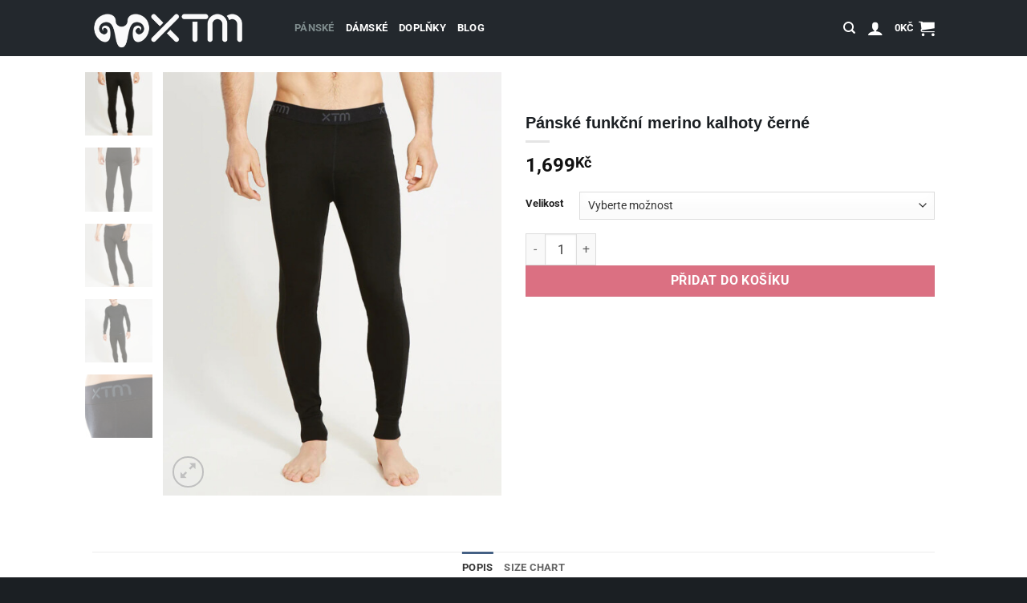

--- FILE ---
content_type: text/html; charset=UTF-8
request_url: https://www.merinoxtm.cz/panske-funkcni-merino-kalhoty-cerne/
body_size: 28843
content:
<!DOCTYPE html>
<html lang="cs-CZ" class="loading-site no-js">
<head>
	<meta charset="UTF-8" />
	<link rel="profile" href="http://gmpg.org/xfn/11" />
	<link rel="pingback" href="https://www.merinoxtm.cz/xmlrpc.php" />

	<script>(function(html){html.className = html.className.replace(/\bno-js\b/,'js')})(document.documentElement);</script>
<meta name='robots' content='index, follow, max-image-preview:large, max-snippet:-1, max-video-preview:-1' />
	<style>img:is([sizes="auto" i], [sizes^="auto," i]) { contain-intrinsic-size: 3000px 1500px }</style>
	<link rel="alternate" hreflang="cs" href="https://www.merinoxtm.cz/panske-funkcni-merino-kalhoty-cerne/" />
<link rel="alternate" hreflang="en" href="https://www.merinoxtm.com/mens-merino-wool-base-layer-pants-black/" />
<link rel="alternate" hreflang="x-default" href="https://www.merinoxtm.com/mens-merino-wool-base-layer-pants-black/" />
<meta name="viewport" content="width=device-width, initial-scale=1" />
	<!-- This site is optimized with the Yoast SEO plugin v25.9 - https://yoast.com/wordpress/plugins/seo/ -->
	<title>Pánské funkční merino kalhoty černé - Xtm Europe</title>
	<link rel="canonical" href="https://www.merinoxtm.cz/panske-funkcni-merino-kalhoty-cerne/" />
	<meta name="twitter:label1" content="Odhadovaná doba čtení" />
	<meta name="twitter:data1" content="1 minuta" />
	<script type="application/ld+json" class="yoast-schema-graph">{"@context":"https://schema.org","@graph":[{"@type":"WebPage","@id":"https://www.merinoxtm.cz/panske-funkcni-merino-kalhoty-cerne/","url":"https://www.merinoxtm.cz/panske-funkcni-merino-kalhoty-cerne/","name":"Pánské funkční merino kalhoty černé - Xtm Europe","isPartOf":{"@id":"https://www.merinoxtm.cz/#website"},"primaryImageOfPage":{"@id":"https://www.merinoxtm.cz/panske-funkcni-merino-kalhoty-cerne/#primaryimage"},"image":{"@id":"https://www.merinoxtm.cz/panske-funkcni-merino-kalhoty-cerne/#primaryimage"},"thumbnailUrl":"https://www.merinoxtm.cz/wp-content/uploads/2017/10/mens_merino_pants.jpg","datePublished":"2017-10-24T12:08:54+00:00","dateModified":"2022-11-05T18:19:14+00:00","breadcrumb":{"@id":"https://www.merinoxtm.cz/panske-funkcni-merino-kalhoty-cerne/#breadcrumb"},"inLanguage":"cs","potentialAction":[{"@type":"ReadAction","target":["https://www.merinoxtm.cz/panske-funkcni-merino-kalhoty-cerne/"]}]},{"@type":"ImageObject","inLanguage":"cs","@id":"https://www.merinoxtm.cz/panske-funkcni-merino-kalhoty-cerne/#primaryimage","url":"https://www.merinoxtm.cz/wp-content/uploads/2017/10/mens_merino_pants.jpg","contentUrl":"https://www.merinoxtm.cz/wp-content/uploads/2017/10/mens_merino_pants.jpg","width":800,"height":1000,"caption":"Mens Merino Wool Base Layer Pants Black"},{"@type":"BreadcrumbList","@id":"https://www.merinoxtm.cz/panske-funkcni-merino-kalhoty-cerne/#breadcrumb","itemListElement":[{"@type":"ListItem","position":1,"name":"Domů","item":"https://www.merinoxtm.cz/"},{"@type":"ListItem","position":2,"name":"Shop","item":"https://www.merinoxtm.cz/shop/"},{"@type":"ListItem","position":3,"name":"Men's","item":"https://www.merinoxtm.com/mens/"},{"@type":"ListItem","position":4,"name":"Midweight Merino Wool Bottoms"}]},{"@type":"WebSite","@id":"https://www.merinoxtm.cz/#website","url":"https://www.merinoxtm.cz/","name":"Xtm Europe","description":"","potentialAction":[{"@type":"SearchAction","target":{"@type":"EntryPoint","urlTemplate":"https://www.merinoxtm.cz/?s={search_term_string}"},"query-input":{"@type":"PropertyValueSpecification","valueRequired":true,"valueName":"search_term_string"}}],"inLanguage":"cs"}]}</script>
	<!-- / Yoast SEO plugin. -->


<link rel='dns-prefetch' href='//www.merinoxtm.com' />
<link rel='prefetch' href='https://www.merinoxtm.cz/wp-content/themes/flatsome/assets/js/flatsome.js?ver=e2eddd6c228105dac048' />
<link rel='prefetch' href='https://www.merinoxtm.cz/wp-content/themes/flatsome/assets/js/chunk.slider.js?ver=3.20.2' />
<link rel='prefetch' href='https://www.merinoxtm.cz/wp-content/themes/flatsome/assets/js/chunk.popups.js?ver=3.20.2' />
<link rel='prefetch' href='https://www.merinoxtm.cz/wp-content/themes/flatsome/assets/js/chunk.tooltips.js?ver=3.20.2' />
<link rel='prefetch' href='https://www.merinoxtm.cz/wp-content/themes/flatsome/assets/js/woocommerce.js?ver=1c9be63d628ff7c3ff4c' />
<link rel="alternate" type="application/rss+xml" title="Xtm Europe &raquo; RSS zdroj" href="https://www.merinoxtm.cz/feed/" />
<link rel="alternate" type="application/rss+xml" title="Xtm Europe &raquo; RSS komentářů" href="https://www.merinoxtm.cz/comments/feed/" />
<style id='wp-block-library-inline-css' type='text/css'>
:root{--wp-admin-theme-color:#007cba;--wp-admin-theme-color--rgb:0,124,186;--wp-admin-theme-color-darker-10:#006ba1;--wp-admin-theme-color-darker-10--rgb:0,107,161;--wp-admin-theme-color-darker-20:#005a87;--wp-admin-theme-color-darker-20--rgb:0,90,135;--wp-admin-border-width-focus:2px;--wp-block-synced-color:#7a00df;--wp-block-synced-color--rgb:122,0,223;--wp-bound-block-color:var(--wp-block-synced-color)}@media (min-resolution:192dpi){:root{--wp-admin-border-width-focus:1.5px}}.wp-element-button{cursor:pointer}:root{--wp--preset--font-size--normal:16px;--wp--preset--font-size--huge:42px}:root .has-very-light-gray-background-color{background-color:#eee}:root .has-very-dark-gray-background-color{background-color:#313131}:root .has-very-light-gray-color{color:#eee}:root .has-very-dark-gray-color{color:#313131}:root .has-vivid-green-cyan-to-vivid-cyan-blue-gradient-background{background:linear-gradient(135deg,#00d084,#0693e3)}:root .has-purple-crush-gradient-background{background:linear-gradient(135deg,#34e2e4,#4721fb 50%,#ab1dfe)}:root .has-hazy-dawn-gradient-background{background:linear-gradient(135deg,#faaca8,#dad0ec)}:root .has-subdued-olive-gradient-background{background:linear-gradient(135deg,#fafae1,#67a671)}:root .has-atomic-cream-gradient-background{background:linear-gradient(135deg,#fdd79a,#004a59)}:root .has-nightshade-gradient-background{background:linear-gradient(135deg,#330968,#31cdcf)}:root .has-midnight-gradient-background{background:linear-gradient(135deg,#020381,#2874fc)}.has-regular-font-size{font-size:1em}.has-larger-font-size{font-size:2.625em}.has-normal-font-size{font-size:var(--wp--preset--font-size--normal)}.has-huge-font-size{font-size:var(--wp--preset--font-size--huge)}.has-text-align-center{text-align:center}.has-text-align-left{text-align:left}.has-text-align-right{text-align:right}#end-resizable-editor-section{display:none}.aligncenter{clear:both}.items-justified-left{justify-content:flex-start}.items-justified-center{justify-content:center}.items-justified-right{justify-content:flex-end}.items-justified-space-between{justify-content:space-between}.screen-reader-text{border:0;clip-path:inset(50%);height:1px;margin:-1px;overflow:hidden;padding:0;position:absolute;width:1px;word-wrap:normal!important}.screen-reader-text:focus{background-color:#ddd;clip-path:none;color:#444;display:block;font-size:1em;height:auto;left:5px;line-height:normal;padding:15px 23px 14px;text-decoration:none;top:5px;width:auto;z-index:100000}html :where(.has-border-color){border-style:solid}html :where([style*=border-top-color]){border-top-style:solid}html :where([style*=border-right-color]){border-right-style:solid}html :where([style*=border-bottom-color]){border-bottom-style:solid}html :where([style*=border-left-color]){border-left-style:solid}html :where([style*=border-width]){border-style:solid}html :where([style*=border-top-width]){border-top-style:solid}html :where([style*=border-right-width]){border-right-style:solid}html :where([style*=border-bottom-width]){border-bottom-style:solid}html :where([style*=border-left-width]){border-left-style:solid}html :where(img[class*=wp-image-]){height:auto;max-width:100%}:where(figure){margin:0 0 1em}html :where(.is-position-sticky){--wp-admin--admin-bar--position-offset:var(--wp-admin--admin-bar--height,0px)}@media screen and (max-width:600px){html :where(.is-position-sticky){--wp-admin--admin-bar--position-offset:0px}}
</style>
<link rel='stylesheet' id='contact-form-7-css' href='https://www.merinoxtm.cz/wp-content/plugins/contact-form-7/includes/css/styles.css' type='text/css' media='all' />
<link rel='stylesheet' id='wcml-dropdown-0-css' href='//www.merinoxtm.cz/wp-content/plugins/woocommerce-multilingual/templates/currency-switchers/legacy-dropdown/style.css' type='text/css' media='all' />
<style id='woocommerce-inline-inline-css' type='text/css'>
.woocommerce form .form-row .required { visibility: visible; }
</style>
<link rel='stylesheet' id='brands-styles-css' href='https://www.merinoxtm.cz/wp-content/plugins/woocommerce/assets/css/brands.css' type='text/css' media='all' />
<link rel='stylesheet' id='flatsome-main-css' href='https://www.merinoxtm.cz/wp-content/themes/flatsome/assets/css/flatsome.css' type='text/css' media='all' />
<style id='flatsome-main-inline-css' type='text/css'>
@font-face {
				font-family: "fl-icons";
				font-display: block;
				src: url(https://www.merinoxtm.cz/wp-content/themes/flatsome/assets/css/icons/fl-icons.eot?v=3.20.2);
				src:
					url(https://www.merinoxtm.cz/wp-content/themes/flatsome/assets/css/icons/fl-icons.eot#iefix?v=3.20.2) format("embedded-opentype"),
					url(https://www.merinoxtm.cz/wp-content/themes/flatsome/assets/css/icons/fl-icons.woff2?v=3.20.2) format("woff2"),
					url(https://www.merinoxtm.cz/wp-content/themes/flatsome/assets/css/icons/fl-icons.ttf?v=3.20.2) format("truetype"),
					url(https://www.merinoxtm.cz/wp-content/themes/flatsome/assets/css/icons/fl-icons.woff?v=3.20.2) format("woff"),
					url(https://www.merinoxtm.cz/wp-content/themes/flatsome/assets/css/icons/fl-icons.svg?v=3.20.2#fl-icons) format("svg");
			}
</style>
<link rel='stylesheet' id='flatsome-shop-css' href='https://www.merinoxtm.cz/wp-content/themes/flatsome/assets/css/flatsome-shop.css' type='text/css' media='all' />
<link rel='stylesheet' id='flatsome-style-css' href='https://www.merinoxtm.cz/wp-content/themes/flatsome-child/style.css' type='text/css' media='all' />
<script type="text/javascript" src="https://www.merinoxtm.cz/wp-includes/js/jquery/jquery.min.js" id="jquery-core-js"></script>
<script type="text/javascript" src="https://www.merinoxtm.cz/wp-includes/js/jquery/jquery-migrate.min.js" id="jquery-migrate-js"></script>
<script type="text/javascript" src="https://www.merinoxtm.cz/wp-content/plugins/woocommerce/assets/js/jquery-blockui/jquery.blockUI.min.js" id="jquery-blockui-js" data-wp-strategy="defer"></script>
<script type="text/javascript" id="wc-add-to-cart-js-extra">
/* <![CDATA[ */
var wc_add_to_cart_params = {"ajax_url":"\/wp-admin\/admin-ajax.php?lang=cs","wc_ajax_url":"\/?wc-ajax=%%endpoint%%&lang=cs","i18n_view_cart":"Zobrazit ko\u0161\u00edk","cart_url":"https:\/\/www.merinoxtm.cz\/kosik\/","is_cart":"","cart_redirect_after_add":"no"};
/* ]]> */
</script>
<script type="text/javascript" src="https://www.merinoxtm.cz/wp-content/plugins/woocommerce/assets/js/frontend/add-to-cart.min.js" id="wc-add-to-cart-js" defer="defer" data-wp-strategy="defer"></script>
<script type="text/javascript" id="wc-single-product-js-extra">
/* <![CDATA[ */
var wc_single_product_params = {"i18n_required_rating_text":"Zvolte pros\u00edm hodnocen\u00ed","i18n_rating_options":["1 z 5 hv\u011bzdi\u010dek","2 ze 5 hv\u011bzdi\u010dek","3 ze 5 hv\u011bzdi\u010dek","4 ze 5 hv\u011bzdi\u010dek","5 z 5 hv\u011bzdi\u010dek"],"i18n_product_gallery_trigger_text":"Zobrazit galerii p\u0159es celou obrazovku","review_rating_required":"yes","flexslider":{"rtl":false,"animation":"slide","smoothHeight":true,"directionNav":false,"controlNav":"thumbnails","slideshow":false,"animationSpeed":500,"animationLoop":false,"allowOneSlide":false},"zoom_enabled":"","zoom_options":[],"photoswipe_enabled":"","photoswipe_options":{"shareEl":false,"closeOnScroll":false,"history":false,"hideAnimationDuration":0,"showAnimationDuration":0},"flexslider_enabled":""};
/* ]]> */
</script>
<script type="text/javascript" src="https://www.merinoxtm.cz/wp-content/plugins/woocommerce/assets/js/frontend/single-product.min.js" id="wc-single-product-js" defer="defer" data-wp-strategy="defer"></script>
<script type="text/javascript" src="https://www.merinoxtm.cz/wp-content/plugins/woocommerce/assets/js/js-cookie/js.cookie.min.js" id="js-cookie-js" data-wp-strategy="defer"></script>
<script type="text/javascript" id="WCPAY_ASSETS-js-extra">
/* <![CDATA[ */
var wcpayAssets = {"url":"https:\/\/www.merinoxtm.cz\/wp-content\/plugins\/woocommerce-payments\/dist\/"};
/* ]]> */
</script>
<script type="text/javascript" id="wpml-xdomain-data-js-extra">
/* <![CDATA[ */
var wpml_xdomain_data = {"css_selector":"wpml-ls-item","ajax_url":"https:\/\/www.merinoxtm.cz\/wp-admin\/admin-ajax.php","current_lang":"cs","_nonce":"925962bda4"};
/* ]]> */
</script>
<script type="text/javascript" src="https://www.merinoxtm.cz/wp-content/plugins/sitepress-multilingual-cms/res/js/xdomain-data.js" id="wpml-xdomain-data-js" defer="defer" data-wp-strategy="defer"></script>
<link rel="https://api.w.org/" href="https://www.merinoxtm.cz/wp-json/" /><link rel="alternate" title="JSON" type="application/json" href="https://www.merinoxtm.cz/wp-json/wp/v2/product/2552" /><link rel="EditURI" type="application/rsd+xml" title="RSD" href="https://www.merinoxtm.cz/xmlrpc.php?rsd" />
<meta name="generator" content="WordPress 6.8.3" />
<meta name="generator" content="WooCommerce 10.1.3" />
<link rel='shortlink' href='https://www.merinoxtm.cz/?p=2552' />
<link rel="alternate" title="oEmbed (JSON)" type="application/json+oembed" href="https://www.merinoxtm.cz/wp-json/oembed/1.0/embed?url=https%3A%2F%2Fwww.merinoxtm.cz%2Fpanske-funkcni-merino-kalhoty-cerne%2F" />
<link rel="alternate" title="oEmbed (XML)" type="text/xml+oembed" href="https://www.merinoxtm.cz/wp-json/oembed/1.0/embed?url=https%3A%2F%2Fwww.merinoxtm.cz%2Fpanske-funkcni-merino-kalhoty-cerne%2F&#038;format=xml" />
<meta name="generator" content="WPML ver:4.8.1 stt:9,1;" />
		<script type="text/javascript">
			var _statcounter = _statcounter || [];
			_statcounter.push({"tags": {"author": "robster1"}});
		</script>
			<noscript><style>.woocommerce-product-gallery{ opacity: 1 !important; }</style></noscript>
	<link rel="icon" href="https://www.merinoxtm.cz/wp-content/uploads/2018/11/cropped-favicon-1-32x32.png" sizes="32x32" />
<link rel="icon" href="https://www.merinoxtm.cz/wp-content/uploads/2018/11/cropped-favicon-1-192x192.png" sizes="192x192" />
<link rel="apple-touch-icon" href="https://www.merinoxtm.cz/wp-content/uploads/2018/11/cropped-favicon-1-180x180.png" />
<meta name="msapplication-TileImage" content="https://www.merinoxtm.cz/wp-content/uploads/2018/11/cropped-favicon-1-270x270.png" />
<style id="custom-css" type="text/css">:root {--primary-color: #446084;--fs-color-primary: #446084;--fs-color-secondary: #c41230;--fs-color-success: #627D47;--fs-color-alert: #b20000;--fs-color-base: #333333;--fs-experimental-link-color: #333333;--fs-experimental-link-color-hover: #446084;}.tooltipster-base {--tooltip-color: #fff;--tooltip-bg-color: #000;}.off-canvas-right .mfp-content, .off-canvas-left .mfp-content {--drawer-width: 300px;}.off-canvas .mfp-content.off-canvas-cart {--drawer-width: 360px;}.header-main{height: 70px}#logo img{max-height: 70px}#logo{width:222px;}.header-top{min-height: 30px}.transparent .header-main{height: 265px}.transparent #logo img{max-height: 265px}.has-transparent + .page-title:first-of-type,.has-transparent + #main > .page-title,.has-transparent + #main > div > .page-title,.has-transparent + #main .page-header-wrapper:first-of-type .page-title{padding-top: 265px;}.header.show-on-scroll,.stuck .header-main{height:70px!important}.stuck #logo img{max-height: 70px!important}.header-bg-color {background-color: #23282d}.header-bottom {background-color: #f1f1f1}.header-main .nav > li > a{line-height: 16px }@media (max-width: 549px) {.header-main{height: 70px}#logo img{max-height: 70px}}.header-top{background-color:#8E7747!important;}h1,h2,h3,h4,h5,h6,.heading-font{color: #1b1f23;}body{font-size: 100%;}body{font-family: Roboto, sans-serif;}body {font-weight: 400;font-style: normal;}.nav > li > a {font-family: Roboto, sans-serif;}.mobile-sidebar-levels-2 .nav > li > ul > li > a {font-family: Roboto, sans-serif;}.nav > li > a,.mobile-sidebar-levels-2 .nav > li > ul > li > a {font-weight: 700;font-style: normal;}h1,h2,h3,h4,h5,h6,.heading-font, .off-canvas-center .nav-sidebar.nav-vertical > li > a{font-family: "Droid Sans", sans-serif;}h1,h2,h3,h4,h5,h6,.heading-font,.banner h1,.banner h2 {font-weight: 700;font-style: normal;}.alt-font{font-family: "Dancing Script", sans-serif;}.alt-font {font-weight: 400!important;font-style: normal!important;}.header:not(.transparent) .header-nav-main.nav > li > a {color: #ffffff;}.header:not(.transparent) .header-nav-main.nav > li > a:hover,.header:not(.transparent) .header-nav-main.nav > li.active > a,.header:not(.transparent) .header-nav-main.nav > li.current > a,.header:not(.transparent) .header-nav-main.nav > li > a.active,.header:not(.transparent) .header-nav-main.nav > li > a.current{color: #7f8c8d;}.header-nav-main.nav-line-bottom > li > a:before,.header-nav-main.nav-line-grow > li > a:before,.header-nav-main.nav-line > li > a:before,.header-nav-main.nav-box > li > a:hover,.header-nav-main.nav-box > li.active > a,.header-nav-main.nav-pills > li > a:hover,.header-nav-main.nav-pills > li.active > a{color:#FFF!important;background-color: #7f8c8d;}.shop-page-title.featured-title .title-bg{ background-image: url(https://www.merinoxtm.cz/wp-content/uploads/2017/10/mens_merino_pants.jpg)!important;}@media screen and (min-width: 550px){.products .box-vertical .box-image{min-width: 247px!important;width: 247px!important;}}.footer-1{background-color: #FFF}.footer-2{background-color: #1b1f23}.absolute-footer, html{background-color: #1b1f23}.nav-vertical-fly-out > li + li {border-top-width: 1px; border-top-style: solid;}.label-new.menu-item > a:after{content:"Nové";}.label-hot.menu-item > a:after{content:"Top";}.label-sale.menu-item > a:after{content:"Sleva";}.label-popular.menu-item > a:after{content:"Oblíbené";}</style>		<style type="text/css" id="wp-custom-css">
			/*


*/
		</style>
		<style id="kirki-inline-styles">/* cyrillic-ext */
@font-face {
  font-family: 'Roboto';
  font-style: normal;
  font-weight: 400;
  font-stretch: 100%;
  font-display: swap;
  src: url(https://www.merinoxtm.cz/wp-content/fonts/roboto/KFO7CnqEu92Fr1ME7kSn66aGLdTylUAMa3GUBGEe.woff2) format('woff2');
  unicode-range: U+0460-052F, U+1C80-1C8A, U+20B4, U+2DE0-2DFF, U+A640-A69F, U+FE2E-FE2F;
}
/* cyrillic */
@font-face {
  font-family: 'Roboto';
  font-style: normal;
  font-weight: 400;
  font-stretch: 100%;
  font-display: swap;
  src: url(https://www.merinoxtm.cz/wp-content/fonts/roboto/KFO7CnqEu92Fr1ME7kSn66aGLdTylUAMa3iUBGEe.woff2) format('woff2');
  unicode-range: U+0301, U+0400-045F, U+0490-0491, U+04B0-04B1, U+2116;
}
/* greek-ext */
@font-face {
  font-family: 'Roboto';
  font-style: normal;
  font-weight: 400;
  font-stretch: 100%;
  font-display: swap;
  src: url(https://www.merinoxtm.cz/wp-content/fonts/roboto/KFO7CnqEu92Fr1ME7kSn66aGLdTylUAMa3CUBGEe.woff2) format('woff2');
  unicode-range: U+1F00-1FFF;
}
/* greek */
@font-face {
  font-family: 'Roboto';
  font-style: normal;
  font-weight: 400;
  font-stretch: 100%;
  font-display: swap;
  src: url(https://www.merinoxtm.cz/wp-content/fonts/roboto/KFO7CnqEu92Fr1ME7kSn66aGLdTylUAMa3-UBGEe.woff2) format('woff2');
  unicode-range: U+0370-0377, U+037A-037F, U+0384-038A, U+038C, U+038E-03A1, U+03A3-03FF;
}
/* math */
@font-face {
  font-family: 'Roboto';
  font-style: normal;
  font-weight: 400;
  font-stretch: 100%;
  font-display: swap;
  src: url(https://www.merinoxtm.cz/wp-content/fonts/roboto/KFO7CnqEu92Fr1ME7kSn66aGLdTylUAMawCUBGEe.woff2) format('woff2');
  unicode-range: U+0302-0303, U+0305, U+0307-0308, U+0310, U+0312, U+0315, U+031A, U+0326-0327, U+032C, U+032F-0330, U+0332-0333, U+0338, U+033A, U+0346, U+034D, U+0391-03A1, U+03A3-03A9, U+03B1-03C9, U+03D1, U+03D5-03D6, U+03F0-03F1, U+03F4-03F5, U+2016-2017, U+2034-2038, U+203C, U+2040, U+2043, U+2047, U+2050, U+2057, U+205F, U+2070-2071, U+2074-208E, U+2090-209C, U+20D0-20DC, U+20E1, U+20E5-20EF, U+2100-2112, U+2114-2115, U+2117-2121, U+2123-214F, U+2190, U+2192, U+2194-21AE, U+21B0-21E5, U+21F1-21F2, U+21F4-2211, U+2213-2214, U+2216-22FF, U+2308-230B, U+2310, U+2319, U+231C-2321, U+2336-237A, U+237C, U+2395, U+239B-23B7, U+23D0, U+23DC-23E1, U+2474-2475, U+25AF, U+25B3, U+25B7, U+25BD, U+25C1, U+25CA, U+25CC, U+25FB, U+266D-266F, U+27C0-27FF, U+2900-2AFF, U+2B0E-2B11, U+2B30-2B4C, U+2BFE, U+3030, U+FF5B, U+FF5D, U+1D400-1D7FF, U+1EE00-1EEFF;
}
/* symbols */
@font-face {
  font-family: 'Roboto';
  font-style: normal;
  font-weight: 400;
  font-stretch: 100%;
  font-display: swap;
  src: url(https://www.merinoxtm.cz/wp-content/fonts/roboto/KFO7CnqEu92Fr1ME7kSn66aGLdTylUAMaxKUBGEe.woff2) format('woff2');
  unicode-range: U+0001-000C, U+000E-001F, U+007F-009F, U+20DD-20E0, U+20E2-20E4, U+2150-218F, U+2190, U+2192, U+2194-2199, U+21AF, U+21E6-21F0, U+21F3, U+2218-2219, U+2299, U+22C4-22C6, U+2300-243F, U+2440-244A, U+2460-24FF, U+25A0-27BF, U+2800-28FF, U+2921-2922, U+2981, U+29BF, U+29EB, U+2B00-2BFF, U+4DC0-4DFF, U+FFF9-FFFB, U+10140-1018E, U+10190-1019C, U+101A0, U+101D0-101FD, U+102E0-102FB, U+10E60-10E7E, U+1D2C0-1D2D3, U+1D2E0-1D37F, U+1F000-1F0FF, U+1F100-1F1AD, U+1F1E6-1F1FF, U+1F30D-1F30F, U+1F315, U+1F31C, U+1F31E, U+1F320-1F32C, U+1F336, U+1F378, U+1F37D, U+1F382, U+1F393-1F39F, U+1F3A7-1F3A8, U+1F3AC-1F3AF, U+1F3C2, U+1F3C4-1F3C6, U+1F3CA-1F3CE, U+1F3D4-1F3E0, U+1F3ED, U+1F3F1-1F3F3, U+1F3F5-1F3F7, U+1F408, U+1F415, U+1F41F, U+1F426, U+1F43F, U+1F441-1F442, U+1F444, U+1F446-1F449, U+1F44C-1F44E, U+1F453, U+1F46A, U+1F47D, U+1F4A3, U+1F4B0, U+1F4B3, U+1F4B9, U+1F4BB, U+1F4BF, U+1F4C8-1F4CB, U+1F4D6, U+1F4DA, U+1F4DF, U+1F4E3-1F4E6, U+1F4EA-1F4ED, U+1F4F7, U+1F4F9-1F4FB, U+1F4FD-1F4FE, U+1F503, U+1F507-1F50B, U+1F50D, U+1F512-1F513, U+1F53E-1F54A, U+1F54F-1F5FA, U+1F610, U+1F650-1F67F, U+1F687, U+1F68D, U+1F691, U+1F694, U+1F698, U+1F6AD, U+1F6B2, U+1F6B9-1F6BA, U+1F6BC, U+1F6C6-1F6CF, U+1F6D3-1F6D7, U+1F6E0-1F6EA, U+1F6F0-1F6F3, U+1F6F7-1F6FC, U+1F700-1F7FF, U+1F800-1F80B, U+1F810-1F847, U+1F850-1F859, U+1F860-1F887, U+1F890-1F8AD, U+1F8B0-1F8BB, U+1F8C0-1F8C1, U+1F900-1F90B, U+1F93B, U+1F946, U+1F984, U+1F996, U+1F9E9, U+1FA00-1FA6F, U+1FA70-1FA7C, U+1FA80-1FA89, U+1FA8F-1FAC6, U+1FACE-1FADC, U+1FADF-1FAE9, U+1FAF0-1FAF8, U+1FB00-1FBFF;
}
/* vietnamese */
@font-face {
  font-family: 'Roboto';
  font-style: normal;
  font-weight: 400;
  font-stretch: 100%;
  font-display: swap;
  src: url(https://www.merinoxtm.cz/wp-content/fonts/roboto/KFO7CnqEu92Fr1ME7kSn66aGLdTylUAMa3OUBGEe.woff2) format('woff2');
  unicode-range: U+0102-0103, U+0110-0111, U+0128-0129, U+0168-0169, U+01A0-01A1, U+01AF-01B0, U+0300-0301, U+0303-0304, U+0308-0309, U+0323, U+0329, U+1EA0-1EF9, U+20AB;
}
/* latin-ext */
@font-face {
  font-family: 'Roboto';
  font-style: normal;
  font-weight: 400;
  font-stretch: 100%;
  font-display: swap;
  src: url(https://www.merinoxtm.cz/wp-content/fonts/roboto/KFO7CnqEu92Fr1ME7kSn66aGLdTylUAMa3KUBGEe.woff2) format('woff2');
  unicode-range: U+0100-02BA, U+02BD-02C5, U+02C7-02CC, U+02CE-02D7, U+02DD-02FF, U+0304, U+0308, U+0329, U+1D00-1DBF, U+1E00-1E9F, U+1EF2-1EFF, U+2020, U+20A0-20AB, U+20AD-20C0, U+2113, U+2C60-2C7F, U+A720-A7FF;
}
/* latin */
@font-face {
  font-family: 'Roboto';
  font-style: normal;
  font-weight: 400;
  font-stretch: 100%;
  font-display: swap;
  src: url(https://www.merinoxtm.cz/wp-content/fonts/roboto/KFO7CnqEu92Fr1ME7kSn66aGLdTylUAMa3yUBA.woff2) format('woff2');
  unicode-range: U+0000-00FF, U+0131, U+0152-0153, U+02BB-02BC, U+02C6, U+02DA, U+02DC, U+0304, U+0308, U+0329, U+2000-206F, U+20AC, U+2122, U+2191, U+2193, U+2212, U+2215, U+FEFF, U+FFFD;
}
/* cyrillic-ext */
@font-face {
  font-family: 'Roboto';
  font-style: normal;
  font-weight: 700;
  font-stretch: 100%;
  font-display: swap;
  src: url(https://www.merinoxtm.cz/wp-content/fonts/roboto/KFO7CnqEu92Fr1ME7kSn66aGLdTylUAMa3GUBGEe.woff2) format('woff2');
  unicode-range: U+0460-052F, U+1C80-1C8A, U+20B4, U+2DE0-2DFF, U+A640-A69F, U+FE2E-FE2F;
}
/* cyrillic */
@font-face {
  font-family: 'Roboto';
  font-style: normal;
  font-weight: 700;
  font-stretch: 100%;
  font-display: swap;
  src: url(https://www.merinoxtm.cz/wp-content/fonts/roboto/KFO7CnqEu92Fr1ME7kSn66aGLdTylUAMa3iUBGEe.woff2) format('woff2');
  unicode-range: U+0301, U+0400-045F, U+0490-0491, U+04B0-04B1, U+2116;
}
/* greek-ext */
@font-face {
  font-family: 'Roboto';
  font-style: normal;
  font-weight: 700;
  font-stretch: 100%;
  font-display: swap;
  src: url(https://www.merinoxtm.cz/wp-content/fonts/roboto/KFO7CnqEu92Fr1ME7kSn66aGLdTylUAMa3CUBGEe.woff2) format('woff2');
  unicode-range: U+1F00-1FFF;
}
/* greek */
@font-face {
  font-family: 'Roboto';
  font-style: normal;
  font-weight: 700;
  font-stretch: 100%;
  font-display: swap;
  src: url(https://www.merinoxtm.cz/wp-content/fonts/roboto/KFO7CnqEu92Fr1ME7kSn66aGLdTylUAMa3-UBGEe.woff2) format('woff2');
  unicode-range: U+0370-0377, U+037A-037F, U+0384-038A, U+038C, U+038E-03A1, U+03A3-03FF;
}
/* math */
@font-face {
  font-family: 'Roboto';
  font-style: normal;
  font-weight: 700;
  font-stretch: 100%;
  font-display: swap;
  src: url(https://www.merinoxtm.cz/wp-content/fonts/roboto/KFO7CnqEu92Fr1ME7kSn66aGLdTylUAMawCUBGEe.woff2) format('woff2');
  unicode-range: U+0302-0303, U+0305, U+0307-0308, U+0310, U+0312, U+0315, U+031A, U+0326-0327, U+032C, U+032F-0330, U+0332-0333, U+0338, U+033A, U+0346, U+034D, U+0391-03A1, U+03A3-03A9, U+03B1-03C9, U+03D1, U+03D5-03D6, U+03F0-03F1, U+03F4-03F5, U+2016-2017, U+2034-2038, U+203C, U+2040, U+2043, U+2047, U+2050, U+2057, U+205F, U+2070-2071, U+2074-208E, U+2090-209C, U+20D0-20DC, U+20E1, U+20E5-20EF, U+2100-2112, U+2114-2115, U+2117-2121, U+2123-214F, U+2190, U+2192, U+2194-21AE, U+21B0-21E5, U+21F1-21F2, U+21F4-2211, U+2213-2214, U+2216-22FF, U+2308-230B, U+2310, U+2319, U+231C-2321, U+2336-237A, U+237C, U+2395, U+239B-23B7, U+23D0, U+23DC-23E1, U+2474-2475, U+25AF, U+25B3, U+25B7, U+25BD, U+25C1, U+25CA, U+25CC, U+25FB, U+266D-266F, U+27C0-27FF, U+2900-2AFF, U+2B0E-2B11, U+2B30-2B4C, U+2BFE, U+3030, U+FF5B, U+FF5D, U+1D400-1D7FF, U+1EE00-1EEFF;
}
/* symbols */
@font-face {
  font-family: 'Roboto';
  font-style: normal;
  font-weight: 700;
  font-stretch: 100%;
  font-display: swap;
  src: url(https://www.merinoxtm.cz/wp-content/fonts/roboto/KFO7CnqEu92Fr1ME7kSn66aGLdTylUAMaxKUBGEe.woff2) format('woff2');
  unicode-range: U+0001-000C, U+000E-001F, U+007F-009F, U+20DD-20E0, U+20E2-20E4, U+2150-218F, U+2190, U+2192, U+2194-2199, U+21AF, U+21E6-21F0, U+21F3, U+2218-2219, U+2299, U+22C4-22C6, U+2300-243F, U+2440-244A, U+2460-24FF, U+25A0-27BF, U+2800-28FF, U+2921-2922, U+2981, U+29BF, U+29EB, U+2B00-2BFF, U+4DC0-4DFF, U+FFF9-FFFB, U+10140-1018E, U+10190-1019C, U+101A0, U+101D0-101FD, U+102E0-102FB, U+10E60-10E7E, U+1D2C0-1D2D3, U+1D2E0-1D37F, U+1F000-1F0FF, U+1F100-1F1AD, U+1F1E6-1F1FF, U+1F30D-1F30F, U+1F315, U+1F31C, U+1F31E, U+1F320-1F32C, U+1F336, U+1F378, U+1F37D, U+1F382, U+1F393-1F39F, U+1F3A7-1F3A8, U+1F3AC-1F3AF, U+1F3C2, U+1F3C4-1F3C6, U+1F3CA-1F3CE, U+1F3D4-1F3E0, U+1F3ED, U+1F3F1-1F3F3, U+1F3F5-1F3F7, U+1F408, U+1F415, U+1F41F, U+1F426, U+1F43F, U+1F441-1F442, U+1F444, U+1F446-1F449, U+1F44C-1F44E, U+1F453, U+1F46A, U+1F47D, U+1F4A3, U+1F4B0, U+1F4B3, U+1F4B9, U+1F4BB, U+1F4BF, U+1F4C8-1F4CB, U+1F4D6, U+1F4DA, U+1F4DF, U+1F4E3-1F4E6, U+1F4EA-1F4ED, U+1F4F7, U+1F4F9-1F4FB, U+1F4FD-1F4FE, U+1F503, U+1F507-1F50B, U+1F50D, U+1F512-1F513, U+1F53E-1F54A, U+1F54F-1F5FA, U+1F610, U+1F650-1F67F, U+1F687, U+1F68D, U+1F691, U+1F694, U+1F698, U+1F6AD, U+1F6B2, U+1F6B9-1F6BA, U+1F6BC, U+1F6C6-1F6CF, U+1F6D3-1F6D7, U+1F6E0-1F6EA, U+1F6F0-1F6F3, U+1F6F7-1F6FC, U+1F700-1F7FF, U+1F800-1F80B, U+1F810-1F847, U+1F850-1F859, U+1F860-1F887, U+1F890-1F8AD, U+1F8B0-1F8BB, U+1F8C0-1F8C1, U+1F900-1F90B, U+1F93B, U+1F946, U+1F984, U+1F996, U+1F9E9, U+1FA00-1FA6F, U+1FA70-1FA7C, U+1FA80-1FA89, U+1FA8F-1FAC6, U+1FACE-1FADC, U+1FADF-1FAE9, U+1FAF0-1FAF8, U+1FB00-1FBFF;
}
/* vietnamese */
@font-face {
  font-family: 'Roboto';
  font-style: normal;
  font-weight: 700;
  font-stretch: 100%;
  font-display: swap;
  src: url(https://www.merinoxtm.cz/wp-content/fonts/roboto/KFO7CnqEu92Fr1ME7kSn66aGLdTylUAMa3OUBGEe.woff2) format('woff2');
  unicode-range: U+0102-0103, U+0110-0111, U+0128-0129, U+0168-0169, U+01A0-01A1, U+01AF-01B0, U+0300-0301, U+0303-0304, U+0308-0309, U+0323, U+0329, U+1EA0-1EF9, U+20AB;
}
/* latin-ext */
@font-face {
  font-family: 'Roboto';
  font-style: normal;
  font-weight: 700;
  font-stretch: 100%;
  font-display: swap;
  src: url(https://www.merinoxtm.cz/wp-content/fonts/roboto/KFO7CnqEu92Fr1ME7kSn66aGLdTylUAMa3KUBGEe.woff2) format('woff2');
  unicode-range: U+0100-02BA, U+02BD-02C5, U+02C7-02CC, U+02CE-02D7, U+02DD-02FF, U+0304, U+0308, U+0329, U+1D00-1DBF, U+1E00-1E9F, U+1EF2-1EFF, U+2020, U+20A0-20AB, U+20AD-20C0, U+2113, U+2C60-2C7F, U+A720-A7FF;
}
/* latin */
@font-face {
  font-family: 'Roboto';
  font-style: normal;
  font-weight: 700;
  font-stretch: 100%;
  font-display: swap;
  src: url(https://www.merinoxtm.cz/wp-content/fonts/roboto/KFO7CnqEu92Fr1ME7kSn66aGLdTylUAMa3yUBA.woff2) format('woff2');
  unicode-range: U+0000-00FF, U+0131, U+0152-0153, U+02BB-02BC, U+02C6, U+02DA, U+02DC, U+0304, U+0308, U+0329, U+2000-206F, U+20AC, U+2122, U+2191, U+2193, U+2212, U+2215, U+FEFF, U+FFFD;
}/* vietnamese */
@font-face {
  font-family: 'Dancing Script';
  font-style: normal;
  font-weight: 400;
  font-display: swap;
  src: url(https://www.merinoxtm.cz/wp-content/fonts/dancing-script/If2cXTr6YS-zF4S-kcSWSVi_sxjsohD9F50Ruu7BMSo3Rep8ltA.woff2) format('woff2');
  unicode-range: U+0102-0103, U+0110-0111, U+0128-0129, U+0168-0169, U+01A0-01A1, U+01AF-01B0, U+0300-0301, U+0303-0304, U+0308-0309, U+0323, U+0329, U+1EA0-1EF9, U+20AB;
}
/* latin-ext */
@font-face {
  font-family: 'Dancing Script';
  font-style: normal;
  font-weight: 400;
  font-display: swap;
  src: url(https://www.merinoxtm.cz/wp-content/fonts/dancing-script/If2cXTr6YS-zF4S-kcSWSVi_sxjsohD9F50Ruu7BMSo3ROp8ltA.woff2) format('woff2');
  unicode-range: U+0100-02BA, U+02BD-02C5, U+02C7-02CC, U+02CE-02D7, U+02DD-02FF, U+0304, U+0308, U+0329, U+1D00-1DBF, U+1E00-1E9F, U+1EF2-1EFF, U+2020, U+20A0-20AB, U+20AD-20C0, U+2113, U+2C60-2C7F, U+A720-A7FF;
}
/* latin */
@font-face {
  font-family: 'Dancing Script';
  font-style: normal;
  font-weight: 400;
  font-display: swap;
  src: url(https://www.merinoxtm.cz/wp-content/fonts/dancing-script/If2cXTr6YS-zF4S-kcSWSVi_sxjsohD9F50Ruu7BMSo3Sup8.woff2) format('woff2');
  unicode-range: U+0000-00FF, U+0131, U+0152-0153, U+02BB-02BC, U+02C6, U+02DA, U+02DC, U+0304, U+0308, U+0329, U+2000-206F, U+20AC, U+2122, U+2191, U+2193, U+2212, U+2215, U+FEFF, U+FFFD;
}</style></head>

<body class="wp-singular product-template-default single single-product postid-2552 wp-theme-flatsome wp-child-theme-flatsome-child theme-flatsome woocommerce woocommerce-page woocommerce-no-js full-width lightbox nav-dropdown-has-arrow nav-dropdown-has-shadow nav-dropdown-has-border">


<a class="skip-link screen-reader-text" href="#main">Přeskočit na obsah</a>

<div id="wrapper">

	
	<header id="header" class="header ">
		<div class="header-wrapper">
			<div id="masthead" class="header-main hide-for-sticky nav-dark">
      <div class="header-inner flex-row container logo-left medium-logo-center" role="navigation">

          <!-- Logo -->
          <div id="logo" class="flex-col logo">
            
<!-- Header logo -->
<a href="https://www.merinoxtm.cz/" title="Xtm Europe" rel="home">
		<img width="405" height="120" src="https://www.merinoxtm.cz/wp-content/uploads/2018/03/logo.png" class="header_logo header-logo" alt="Xtm Europe"/><img  width="405" height="120" src="https://www.merinoxtm.cz/wp-content/uploads/2018/03/logo.png" class="header-logo-dark" alt="Xtm Europe"/></a>
          </div>

          <!-- Mobile Left Elements -->
          <div class="flex-col show-for-medium flex-left">
            <ul class="mobile-nav nav nav-left ">
              <li class="nav-icon has-icon">
			<a href="#" class="is-small" data-open="#main-menu" data-pos="left" data-bg="main-menu-overlay" role="button" aria-label="Menu" aria-controls="main-menu" aria-expanded="false" aria-haspopup="dialog" data-flatsome-role-button>
			<i class="icon-menu" aria-hidden="true"></i>					</a>
	</li>
            </ul>
          </div>

          <!-- Left Elements -->
          <div class="flex-col hide-for-medium flex-left
            flex-grow">
            <ul class="header-nav header-nav-main nav nav-left  nav-uppercase" >
              <li id="menu-item-1743" class="menu-item menu-item-type-taxonomy menu-item-object-product_cat current-product-ancestor current-menu-parent current-product-parent menu-item-1743 active menu-item-design-default"><a href="https://www.merinoxtm.cz/panske/" class="nav-top-link">Pánské</a></li>
<li id="menu-item-1741" class="menu-item menu-item-type-taxonomy menu-item-object-product_cat menu-item-1741 menu-item-design-default"><a href="https://www.merinoxtm.cz/damske/" class="nav-top-link">Dámské</a></li>
<li id="menu-item-2738" class="menu-item menu-item-type-taxonomy menu-item-object-product_cat menu-item-2738 menu-item-design-default"><a href="https://www.merinoxtm.cz/doplnky/" class="nav-top-link">Doplňky</a></li>
<li id="menu-item-1733" class="menu-item menu-item-type-post_type menu-item-object-page menu-item-1733 menu-item-design-default"><a href="https://www.merinoxtm.cz/blog/" class="nav-top-link">Blog</a></li>
            </ul>
          </div>

          <!-- Right Elements -->
          <div class="flex-col hide-for-medium flex-right">
            <ul class="header-nav header-nav-main nav nav-right  nav-uppercase">
              <li class="header-search header-search-dropdown has-icon has-dropdown menu-item-has-children">
		<a href="#" aria-label="Hledání" aria-haspopup="true" aria-expanded="false" aria-controls="ux-search-dropdown" class="nav-top-link is-small"><i class="icon-search" aria-hidden="true"></i></a>
		<ul id="ux-search-dropdown" class="nav-dropdown nav-dropdown-default">
	 	<li class="header-search-form search-form html relative has-icon">
	<div class="header-search-form-wrapper">
		<div class="searchform-wrapper ux-search-box relative is-normal"><form role="search" method="get" class="searchform" action="https://www.merinoxtm.cz/">
	<div class="flex-row relative">
						<div class="flex-col flex-grow">
			<label class="screen-reader-text" for="woocommerce-product-search-field-0">Hledat:</label>
			<input type="search" id="woocommerce-product-search-field-0" class="search-field mb-0" placeholder="Hledání&hellip;" value="" name="s" />
			<input type="hidden" name="post_type" value="product" />
							<input type="hidden" name="lang" value="cs" />
					</div>
		<div class="flex-col">
			<button type="submit" value="Hledat" class="ux-search-submit submit-button secondary button  icon mb-0" aria-label="Odeslat">
				<i class="icon-search" aria-hidden="true"></i>			</button>
		</div>
	</div>
	<div class="live-search-results text-left z-top"></div>
</form>
</div>	</div>
</li>
	</ul>
</li>

<li class="account-item has-icon">

	<a href="https://www.merinoxtm.cz/muj-ucet/" class="nav-top-link nav-top-not-logged-in is-small is-small" title="Přihlášení" aria-label="Přihlášení">
		<i class="icon-user" aria-hidden="true"></i>	</a>




</li>
<li class="cart-item has-icon has-dropdown">

<a href="https://www.merinoxtm.cz/kosik/" class="header-cart-link nav-top-link is-small" title="Košík" aria-label="Zobrazit košík" aria-expanded="false" aria-haspopup="true" role="button" data-flatsome-role-button>

<span class="header-cart-title">
          <span class="cart-price"><span class="woocommerce-Price-amount amount"><bdi>0<span class="woocommerce-Price-currencySymbol">&#75;&#269;</span></bdi></span></span>
  </span>

    <i class="icon-shopping-cart" aria-hidden="true" data-icon-label="0"></i>  </a>

 <ul class="nav-dropdown nav-dropdown-default">
    <li class="html widget_shopping_cart">
      <div class="widget_shopping_cart_content">
        

	<div class="ux-mini-cart-empty flex flex-row-col text-center pt pb">
				<div class="ux-mini-cart-empty-icon">
			<svg aria-hidden="true" xmlns="http://www.w3.org/2000/svg" viewBox="0 0 17 19" style="opacity:.1;height:80px;">
				<path d="M8.5 0C6.7 0 5.3 1.2 5.3 2.7v2H2.1c-.3 0-.6.3-.7.7L0 18.2c0 .4.2.8.6.8h15.7c.4 0 .7-.3.7-.7v-.1L15.6 5.4c0-.3-.3-.6-.7-.6h-3.2v-2c0-1.6-1.4-2.8-3.2-2.8zM6.7 2.7c0-.8.8-1.4 1.8-1.4s1.8.6 1.8 1.4v2H6.7v-2zm7.5 3.4 1.3 11.5h-14L2.8 6.1h2.5v1.4c0 .4.3.7.7.7.4 0 .7-.3.7-.7V6.1h3.5v1.4c0 .4.3.7.7.7s.7-.3.7-.7V6.1h2.6z" fill-rule="evenodd" clip-rule="evenodd" fill="currentColor"></path>
			</svg>
		</div>
				<p class="woocommerce-mini-cart__empty-message empty">Žádné produkty v košíku.</p>
					<p class="return-to-shop">
				<a class="button primary wc-backward" href="https://www.merinoxtm.cz/shop/">
					Zpět do obchodu				</a>
			</p>
				</div>


      </div>
    </li>
     </ul>

</li>
            </ul>
          </div>

          <!-- Mobile Right Elements -->
          <div class="flex-col show-for-medium flex-right">
            <ul class="mobile-nav nav nav-right ">
              <li class="cart-item has-icon">


		<a href="https://www.merinoxtm.cz/kosik/" class="header-cart-link nav-top-link is-small off-canvas-toggle" title="Košík" aria-label="Zobrazit košík" aria-expanded="false" aria-haspopup="dialog" role="button" data-open="#cart-popup" data-class="off-canvas-cart" data-pos="right" aria-controls="cart-popup" data-flatsome-role-button>

  	<i class="icon-shopping-cart" aria-hidden="true" data-icon-label="0"></i>  </a>


  <!-- Cart Sidebar Popup -->
  <div id="cart-popup" class="mfp-hide">
  <div class="cart-popup-inner inner-padding cart-popup-inner--sticky">
      <div class="cart-popup-title text-center">
          <span class="heading-font uppercase">Košík</span>
          <div class="is-divider"></div>
      </div>
	  <div class="widget_shopping_cart">
		  <div class="widget_shopping_cart_content">
			  

	<div class="ux-mini-cart-empty flex flex-row-col text-center pt pb">
				<div class="ux-mini-cart-empty-icon">
			<svg aria-hidden="true" xmlns="http://www.w3.org/2000/svg" viewBox="0 0 17 19" style="opacity:.1;height:80px;">
				<path d="M8.5 0C6.7 0 5.3 1.2 5.3 2.7v2H2.1c-.3 0-.6.3-.7.7L0 18.2c0 .4.2.8.6.8h15.7c.4 0 .7-.3.7-.7v-.1L15.6 5.4c0-.3-.3-.6-.7-.6h-3.2v-2c0-1.6-1.4-2.8-3.2-2.8zM6.7 2.7c0-.8.8-1.4 1.8-1.4s1.8.6 1.8 1.4v2H6.7v-2zm7.5 3.4 1.3 11.5h-14L2.8 6.1h2.5v1.4c0 .4.3.7.7.7.4 0 .7-.3.7-.7V6.1h3.5v1.4c0 .4.3.7.7.7s.7-.3.7-.7V6.1h2.6z" fill-rule="evenodd" clip-rule="evenodd" fill="currentColor"></path>
			</svg>
		</div>
				<p class="woocommerce-mini-cart__empty-message empty">Žádné produkty v košíku.</p>
					<p class="return-to-shop">
				<a class="button primary wc-backward" href="https://www.merinoxtm.cz/shop/">
					Zpět do obchodu				</a>
			</p>
				</div>


		  </div>
	  </div>
               </div>
  </div>

</li>
            </ul>
          </div>

      </div>

            <div class="container"><div class="top-divider full-width"></div></div>
      </div>

<div class="header-bg-container fill"><div class="header-bg-image fill"></div><div class="header-bg-color fill"></div></div>		</div>
	</header>

	
	<main id="main" class="">

	<div class="shop-container">

		
			<div class="container">
	<div class="woocommerce-notices-wrapper"></div></div>
<div id="product-2552" class="product type-product post-2552 status-publish first instock product_cat-panske product_cat-vlnene-merino-kalhoty has-post-thumbnail shipping-taxable purchasable product-type-variable">
	<div class="product-container">
  <div class="product-main">
    <div class="row content-row mb-0">

    	<div class="product-gallery col large-6">
						<div class="row row-small">
<div class="col large-10">

<div class="woocommerce-product-gallery woocommerce-product-gallery--with-images woocommerce-product-gallery--columns-4 images relative mb-half has-hover" data-columns="4">

  <div class="badge-container is-larger absolute left top z-1">

</div>

  <div class="image-tools absolute top show-on-hover right z-3">
      </div>

  <div class="woocommerce-product-gallery__wrapper product-gallery-slider slider slider-nav-small mb-0"
        data-flickity-options='{
                "cellAlign": "center",
                "wrapAround": true,
                "autoPlay": false,
                "prevNextButtons":true,
                "adaptiveHeight": true,
                "imagesLoaded": true,
                "lazyLoad": 1,
                "dragThreshold" : 15,
                "pageDots": false,
                "rightToLeft": false       }'>
    <div data-thumb="https://www.merinoxtm.cz/wp-content/uploads/2017/10/mens_merino_pants-100x100.jpg" data-thumb-alt="Mens Merino Wool Base Layer Pants Black" data-thumb-srcset="https://www.merinoxtm.cz/wp-content/uploads/2017/10/mens_merino_pants-100x100.jpg 100w, https://www.merinoxtm.cz/wp-content/uploads/2017/10/mens_merino_pants-280x280.jpg 280w"  data-thumb-sizes="(max-width: 100px) 100vw, 100px" class="woocommerce-product-gallery__image slide first"><a href="https://www.merinoxtm.cz/wp-content/uploads/2017/10/mens_merino_pants.jpg"><img width="510" height="638" src="https://www.merinoxtm.cz/wp-content/uploads/2017/10/mens_merino_pants-510x638.jpg" class="wp-post-image ux-skip-lazy" alt="Mens Merino Wool Base Layer Pants Black" data-caption="" data-src="https://www.merinoxtm.cz/wp-content/uploads/2017/10/mens_merino_pants.jpg" data-large_image="https://www.merinoxtm.cz/wp-content/uploads/2017/10/mens_merino_pants.jpg" data-large_image_width="800" data-large_image_height="1000" decoding="async" fetchpriority="high" srcset="https://www.merinoxtm.cz/wp-content/uploads/2017/10/mens_merino_pants-510x638.jpg 510w, https://www.merinoxtm.cz/wp-content/uploads/2017/10/mens_merino_pants-320x400.jpg 320w, https://www.merinoxtm.cz/wp-content/uploads/2017/10/mens_merino_pants-640x800.jpg 640w, https://www.merinoxtm.cz/wp-content/uploads/2017/10/mens_merino_pants-768x960.jpg 768w, https://www.merinoxtm.cz/wp-content/uploads/2017/10/mens_merino_pants-247x309.jpg 247w, https://www.merinoxtm.cz/wp-content/uploads/2017/10/mens_merino_pants.jpg 800w" sizes="(max-width: 510px) 100vw, 510px" /></a></div><div data-thumb="https://www.merinoxtm.cz/wp-content/uploads/2017/10/mens_merino_pants_back-100x100.jpg" data-thumb-alt="Pánské funkční merino kalhoty černé záda" data-thumb-srcset="https://www.merinoxtm.cz/wp-content/uploads/2017/10/mens_merino_pants_back-100x100.jpg 100w, https://www.merinoxtm.cz/wp-content/uploads/2017/10/mens_merino_pants_back-280x280.jpg 280w"  data-thumb-sizes="(max-width: 100px) 100vw, 100px" class="woocommerce-product-gallery__image slide"><a href="https://www.merinoxtm.cz/wp-content/uploads/2017/10/mens_merino_pants_back.jpg"><img width="510" height="600" src="https://www.merinoxtm.cz/wp-content/uploads/2017/10/mens_merino_pants_back-510x600.jpg" class="" alt="Pánské funkční merino kalhoty černé záda" data-caption="" data-src="https://www.merinoxtm.cz/wp-content/uploads/2017/10/mens_merino_pants_back.jpg" data-large_image="https://www.merinoxtm.cz/wp-content/uploads/2017/10/mens_merino_pants_back.jpg" data-large_image_width="765" data-large_image_height="900" decoding="async" srcset="https://www.merinoxtm.cz/wp-content/uploads/2017/10/mens_merino_pants_back-510x600.jpg 510w, https://www.merinoxtm.cz/wp-content/uploads/2017/10/mens_merino_pants_back-247x291.jpg 247w, https://www.merinoxtm.cz/wp-content/uploads/2017/10/mens_merino_pants_back-340x400.jpg 340w, https://www.merinoxtm.cz/wp-content/uploads/2017/10/mens_merino_pants_back-680x800.jpg 680w, https://www.merinoxtm.cz/wp-content/uploads/2017/10/mens_merino_pants_back.jpg 765w" sizes="(max-width: 510px) 100vw, 510px" /></a></div><div data-thumb="https://www.merinoxtm.cz/wp-content/uploads/2025/09/MM002-BLK-04-100x100.jpg" data-thumb-alt="Pánské funkční merino kalhoty černé - Obrázek 3" data-thumb-srcset="https://www.merinoxtm.cz/wp-content/uploads/2025/09/MM002-BLK-04-100x100.jpg 100w, https://www.merinoxtm.cz/wp-content/uploads/2025/09/MM002-BLK-04-280x280.jpg 280w"  data-thumb-sizes="(max-width: 100px) 100vw, 100px" class="woocommerce-product-gallery__image slide"><a href="https://www.merinoxtm.cz/wp-content/uploads/2025/09/MM002-BLK-04.jpg"><img width="510" height="638" src="https://www.merinoxtm.cz/wp-content/uploads/2025/09/MM002-BLK-04-510x638.jpg" class="" alt="Pánské funkční merino kalhoty černé - Obrázek 3" data-caption="" data-src="https://www.merinoxtm.cz/wp-content/uploads/2025/09/MM002-BLK-04.jpg" data-large_image="https://www.merinoxtm.cz/wp-content/uploads/2025/09/MM002-BLK-04.jpg" data-large_image_width="800" data-large_image_height="1000" decoding="async" srcset="https://www.merinoxtm.cz/wp-content/uploads/2025/09/MM002-BLK-04-510x638.jpg 510w, https://www.merinoxtm.cz/wp-content/uploads/2025/09/MM002-BLK-04-320x400.jpg 320w, https://www.merinoxtm.cz/wp-content/uploads/2025/09/MM002-BLK-04-640x800.jpg 640w, https://www.merinoxtm.cz/wp-content/uploads/2025/09/MM002-BLK-04-768x960.jpg 768w, https://www.merinoxtm.cz/wp-content/uploads/2025/09/MM002-BLK-04-247x309.jpg 247w, https://www.merinoxtm.cz/wp-content/uploads/2025/09/MM002-BLK-04.jpg 800w" sizes="(max-width: 510px) 100vw, 510px" /></a></div><div data-thumb="https://www.merinoxtm.cz/wp-content/uploads/2025/09/MM002-BLK-05-100x100.jpg" data-thumb-alt="Pánské funkční merino kalhoty černé - Obrázek 4" data-thumb-srcset="https://www.merinoxtm.cz/wp-content/uploads/2025/09/MM002-BLK-05-100x100.jpg 100w, https://www.merinoxtm.cz/wp-content/uploads/2025/09/MM002-BLK-05-280x280.jpg 280w"  data-thumb-sizes="(max-width: 100px) 100vw, 100px" class="woocommerce-product-gallery__image slide"><a href="https://www.merinoxtm.cz/wp-content/uploads/2025/09/MM002-BLK-05.jpg"><img width="510" height="638" src="https://www.merinoxtm.cz/wp-content/uploads/2025/09/MM002-BLK-05-510x638.jpg" class="" alt="Pánské funkční merino kalhoty černé - Obrázek 4" data-caption="" data-src="https://www.merinoxtm.cz/wp-content/uploads/2025/09/MM002-BLK-05.jpg" data-large_image="https://www.merinoxtm.cz/wp-content/uploads/2025/09/MM002-BLK-05.jpg" data-large_image_width="800" data-large_image_height="1000" decoding="async" loading="lazy" srcset="https://www.merinoxtm.cz/wp-content/uploads/2025/09/MM002-BLK-05-510x638.jpg 510w, https://www.merinoxtm.cz/wp-content/uploads/2025/09/MM002-BLK-05-320x400.jpg 320w, https://www.merinoxtm.cz/wp-content/uploads/2025/09/MM002-BLK-05-640x800.jpg 640w, https://www.merinoxtm.cz/wp-content/uploads/2025/09/MM002-BLK-05-768x960.jpg 768w, https://www.merinoxtm.cz/wp-content/uploads/2025/09/MM002-BLK-05-247x309.jpg 247w, https://www.merinoxtm.cz/wp-content/uploads/2025/09/MM002-BLK-05.jpg 800w" sizes="auto, (max-width: 510px) 100vw, 510px" /></a></div><div data-thumb="https://www.merinoxtm.cz/wp-content/uploads/2017/10/mens_merino_pants_detail-100x100.jpg" data-thumb-alt="Pánské funkční merino kalhoty černé pass" data-thumb-srcset="https://www.merinoxtm.cz/wp-content/uploads/2017/10/mens_merino_pants_detail-100x100.jpg 100w, https://www.merinoxtm.cz/wp-content/uploads/2017/10/mens_merino_pants_detail-280x280.jpg 280w"  data-thumb-sizes="(max-width: 100px) 100vw, 100px" class="woocommerce-product-gallery__image slide"><a href="https://www.merinoxtm.cz/wp-content/uploads/2017/10/mens_merino_pants_detail.jpg"><img width="510" height="600" src="https://www.merinoxtm.cz/wp-content/uploads/2017/10/mens_merino_pants_detail-510x600.jpg" class="" alt="Pánské funkční merino kalhoty černé pass" data-caption="" data-src="https://www.merinoxtm.cz/wp-content/uploads/2017/10/mens_merino_pants_detail.jpg" data-large_image="https://www.merinoxtm.cz/wp-content/uploads/2017/10/mens_merino_pants_detail.jpg" data-large_image_width="720" data-large_image_height="847" decoding="async" loading="lazy" srcset="https://www.merinoxtm.cz/wp-content/uploads/2017/10/mens_merino_pants_detail-510x600.jpg 510w, https://www.merinoxtm.cz/wp-content/uploads/2017/10/mens_merino_pants_detail-247x291.jpg 247w, https://www.merinoxtm.cz/wp-content/uploads/2017/10/mens_merino_pants_detail-340x400.jpg 340w, https://www.merinoxtm.cz/wp-content/uploads/2017/10/mens_merino_pants_detail-680x800.jpg 680w, https://www.merinoxtm.cz/wp-content/uploads/2017/10/mens_merino_pants_detail.jpg 720w" sizes="auto, (max-width: 510px) 100vw, 510px" /></a></div>  </div>

  <div class="image-tools absolute bottom left z-3">
    <a role="button" href="#product-zoom" class="zoom-button button is-outline circle icon tooltip hide-for-small" title="Přiblížení" aria-label="Přiblížení" data-flatsome-role-button><i class="icon-expand" aria-hidden="true"></i></a>  </div>
</div>
</div>

    <div class="col large-2 large-col-first vertical-thumbnails pb-0">

    <div class="product-thumbnails thumbnails slider-no-arrows slider row row-small row-slider slider-nav-small small-columns-4"
      data-flickity-options='{
                "cellAlign": "left",
                "wrapAround": false,
                "autoPlay": false,
                "prevNextButtons": false,
                "asNavFor": ".product-gallery-slider",
                "percentPosition": true,
                "imagesLoaded": true,
                "pageDots": false,
                "rightToLeft": false,
                "contain":  true
            }'
      >        <div class="col is-nav-selected first">
          <a>
            <img src="https://www.merinoxtm.cz/wp-content/uploads/2017/10/mens_merino_pants-100x100.jpg" alt="Mens Merino Wool Base Layer Pants Black" width="100" height="100" class="attachment-woocommerce_thumbnail" />          </a>
        </div>
      <div class="col"><a><img src="https://www.merinoxtm.cz/wp-content/uploads/2017/10/mens_merino_pants_back-100x100.jpg" alt="Pánské funkční merino kalhoty černé záda" width="100" height="100"  class="attachment-woocommerce_thumbnail" /></a></div><div class="col"><a><img src="https://www.merinoxtm.cz/wp-content/uploads/2025/09/MM002-BLK-04-100x100.jpg" alt="" width="100" height="100"  class="attachment-woocommerce_thumbnail" /></a></div><div class="col"><a><img src="https://www.merinoxtm.cz/wp-content/uploads/2025/09/MM002-BLK-05-100x100.jpg" alt="" width="100" height="100"  class="attachment-woocommerce_thumbnail" /></a></div><div class="col"><a><img src="https://www.merinoxtm.cz/wp-content/uploads/2017/10/mens_merino_pants_detail-100x100.jpg" alt="Pánské funkční merino kalhoty černé pass" width="100" height="100"  class="attachment-woocommerce_thumbnail" /></a></div>    </div>
    </div>
</div>
			    	</div>

    	<div class="product-info summary col-fit col entry-summary product-summary text-left">

    		<h1 class="product-title product_title entry-title">
	Pánské funkční merino kalhoty černé</h1>

	<div class="is-divider small"></div>
<div class="price-wrapper">
	<p class="price product-page-price ">
  <span class="woocommerce-Price-amount amount"><bdi>1,699<span class="woocommerce-Price-currencySymbol">&#75;&#269;</span></bdi></span></p>
</div>
 
<form class="variations_form cart" action="https://www.merinoxtm.cz/panske-funkcni-merino-kalhoty-cerne/" method="post" enctype='multipart/form-data' data-product_id="2552" data-product_variations="[{&quot;attributes&quot;:{&quot;attribute_pa_1&quot;:&quot;3xl-cs&quot;},&quot;availability_html&quot;:&quot;&lt;p class=\&quot;stock in-stock\&quot;&gt;Skladem&lt;\/p&gt;\n&quot;,&quot;backorders_allowed&quot;:false,&quot;dimensions&quot;:{&quot;length&quot;:&quot;&quot;,&quot;width&quot;:&quot;&quot;,&quot;height&quot;:&quot;&quot;},&quot;dimensions_html&quot;:&quot;-&quot;,&quot;display_price&quot;:1699,&quot;display_regular_price&quot;:1699,&quot;image&quot;:{&quot;title&quot;:&quot;mens_merino_pants&quot;,&quot;caption&quot;:&quot;&quot;,&quot;url&quot;:&quot;https:\/\/www.merinoxtm.cz\/wp-content\/uploads\/2017\/10\/mens_merino_pants.jpg&quot;,&quot;alt&quot;:&quot;Mens Merino Wool Base Layer Pants Black&quot;,&quot;src&quot;:&quot;https:\/\/www.merinoxtm.cz\/wp-content\/uploads\/2017\/10\/mens_merino_pants-510x638.jpg&quot;,&quot;srcset&quot;:&quot;https:\/\/www.merinoxtm.cz\/wp-content\/uploads\/2017\/10\/mens_merino_pants-510x638.jpg 510w, https:\/\/www.merinoxtm.cz\/wp-content\/uploads\/2017\/10\/mens_merino_pants-320x400.jpg 320w, https:\/\/www.merinoxtm.cz\/wp-content\/uploads\/2017\/10\/mens_merino_pants-640x800.jpg 640w, https:\/\/www.merinoxtm.cz\/wp-content\/uploads\/2017\/10\/mens_merino_pants-768x960.jpg 768w, https:\/\/www.merinoxtm.cz\/wp-content\/uploads\/2017\/10\/mens_merino_pants-247x309.jpg 247w, https:\/\/www.merinoxtm.cz\/wp-content\/uploads\/2017\/10\/mens_merino_pants.jpg 800w&quot;,&quot;sizes&quot;:&quot;(max-width: 510px) 100vw, 510px&quot;,&quot;full_src&quot;:&quot;https:\/\/www.merinoxtm.cz\/wp-content\/uploads\/2017\/10\/mens_merino_pants.jpg&quot;,&quot;full_src_w&quot;:800,&quot;full_src_h&quot;:1000,&quot;gallery_thumbnail_src&quot;:&quot;https:\/\/www.merinoxtm.cz\/wp-content\/uploads\/2017\/10\/mens_merino_pants-100x100.jpg&quot;,&quot;gallery_thumbnail_src_w&quot;:100,&quot;gallery_thumbnail_src_h&quot;:100,&quot;thumb_src&quot;:&quot;https:\/\/www.merinoxtm.cz\/wp-content\/uploads\/2017\/10\/mens_merino_pants-247x309.jpg&quot;,&quot;thumb_src_w&quot;:247,&quot;thumb_src_h&quot;:309,&quot;src_w&quot;:510,&quot;src_h&quot;:638},&quot;image_id&quot;:1510,&quot;is_downloadable&quot;:false,&quot;is_in_stock&quot;:true,&quot;is_purchasable&quot;:true,&quot;is_sold_individually&quot;:&quot;no&quot;,&quot;is_virtual&quot;:false,&quot;max_qty&quot;:1,&quot;min_qty&quot;:1,&quot;price_html&quot;:&quot;&quot;,&quot;sku&quot;:&quot;MM002-BLK-3XL&quot;,&quot;variation_description&quot;:&quot;&quot;,&quot;variation_id&quot;:2553,&quot;variation_is_active&quot;:true,&quot;variation_is_visible&quot;:true,&quot;weight&quot;:&quot;&quot;,&quot;weight_html&quot;:&quot;-&quot;},{&quot;attributes&quot;:{&quot;attribute_pa_1&quot;:&quot;2xl-cs&quot;},&quot;availability_html&quot;:&quot;&lt;p class=\&quot;stock in-stock\&quot;&gt;Skladem&lt;\/p&gt;\n&quot;,&quot;backorders_allowed&quot;:false,&quot;dimensions&quot;:{&quot;length&quot;:&quot;&quot;,&quot;width&quot;:&quot;&quot;,&quot;height&quot;:&quot;&quot;},&quot;dimensions_html&quot;:&quot;-&quot;,&quot;display_price&quot;:1699,&quot;display_regular_price&quot;:1699,&quot;image&quot;:{&quot;title&quot;:&quot;mens_merino_pants&quot;,&quot;caption&quot;:&quot;&quot;,&quot;url&quot;:&quot;https:\/\/www.merinoxtm.cz\/wp-content\/uploads\/2017\/10\/mens_merino_pants.jpg&quot;,&quot;alt&quot;:&quot;Mens Merino Wool Base Layer Pants Black&quot;,&quot;src&quot;:&quot;https:\/\/www.merinoxtm.cz\/wp-content\/uploads\/2017\/10\/mens_merino_pants-510x638.jpg&quot;,&quot;srcset&quot;:&quot;https:\/\/www.merinoxtm.cz\/wp-content\/uploads\/2017\/10\/mens_merino_pants-510x638.jpg 510w, https:\/\/www.merinoxtm.cz\/wp-content\/uploads\/2017\/10\/mens_merino_pants-320x400.jpg 320w, https:\/\/www.merinoxtm.cz\/wp-content\/uploads\/2017\/10\/mens_merino_pants-640x800.jpg 640w, https:\/\/www.merinoxtm.cz\/wp-content\/uploads\/2017\/10\/mens_merino_pants-768x960.jpg 768w, https:\/\/www.merinoxtm.cz\/wp-content\/uploads\/2017\/10\/mens_merino_pants-247x309.jpg 247w, https:\/\/www.merinoxtm.cz\/wp-content\/uploads\/2017\/10\/mens_merino_pants.jpg 800w&quot;,&quot;sizes&quot;:&quot;(max-width: 510px) 100vw, 510px&quot;,&quot;full_src&quot;:&quot;https:\/\/www.merinoxtm.cz\/wp-content\/uploads\/2017\/10\/mens_merino_pants.jpg&quot;,&quot;full_src_w&quot;:800,&quot;full_src_h&quot;:1000,&quot;gallery_thumbnail_src&quot;:&quot;https:\/\/www.merinoxtm.cz\/wp-content\/uploads\/2017\/10\/mens_merino_pants-100x100.jpg&quot;,&quot;gallery_thumbnail_src_w&quot;:100,&quot;gallery_thumbnail_src_h&quot;:100,&quot;thumb_src&quot;:&quot;https:\/\/www.merinoxtm.cz\/wp-content\/uploads\/2017\/10\/mens_merino_pants-247x309.jpg&quot;,&quot;thumb_src_w&quot;:247,&quot;thumb_src_h&quot;:309,&quot;src_w&quot;:510,&quot;src_h&quot;:638},&quot;image_id&quot;:1510,&quot;is_downloadable&quot;:false,&quot;is_in_stock&quot;:true,&quot;is_purchasable&quot;:true,&quot;is_sold_individually&quot;:&quot;no&quot;,&quot;is_virtual&quot;:false,&quot;max_qty&quot;:19,&quot;min_qty&quot;:1,&quot;price_html&quot;:&quot;&quot;,&quot;sku&quot;:&quot;MM002-BLK-2XL&quot;,&quot;variation_description&quot;:&quot;&quot;,&quot;variation_id&quot;:2554,&quot;variation_is_active&quot;:true,&quot;variation_is_visible&quot;:true,&quot;weight&quot;:&quot;&quot;,&quot;weight_html&quot;:&quot;-&quot;},{&quot;attributes&quot;:{&quot;attribute_pa_1&quot;:&quot;xl-cs&quot;},&quot;availability_html&quot;:&quot;&lt;p class=\&quot;stock in-stock\&quot;&gt;Skladem&lt;\/p&gt;\n&quot;,&quot;backorders_allowed&quot;:false,&quot;dimensions&quot;:{&quot;length&quot;:&quot;&quot;,&quot;width&quot;:&quot;&quot;,&quot;height&quot;:&quot;&quot;},&quot;dimensions_html&quot;:&quot;-&quot;,&quot;display_price&quot;:1699,&quot;display_regular_price&quot;:1699,&quot;image&quot;:{&quot;title&quot;:&quot;mens_merino_pants&quot;,&quot;caption&quot;:&quot;&quot;,&quot;url&quot;:&quot;https:\/\/www.merinoxtm.cz\/wp-content\/uploads\/2017\/10\/mens_merino_pants.jpg&quot;,&quot;alt&quot;:&quot;Mens Merino Wool Base Layer Pants Black&quot;,&quot;src&quot;:&quot;https:\/\/www.merinoxtm.cz\/wp-content\/uploads\/2017\/10\/mens_merino_pants-510x638.jpg&quot;,&quot;srcset&quot;:&quot;https:\/\/www.merinoxtm.cz\/wp-content\/uploads\/2017\/10\/mens_merino_pants-510x638.jpg 510w, https:\/\/www.merinoxtm.cz\/wp-content\/uploads\/2017\/10\/mens_merino_pants-320x400.jpg 320w, https:\/\/www.merinoxtm.cz\/wp-content\/uploads\/2017\/10\/mens_merino_pants-640x800.jpg 640w, https:\/\/www.merinoxtm.cz\/wp-content\/uploads\/2017\/10\/mens_merino_pants-768x960.jpg 768w, https:\/\/www.merinoxtm.cz\/wp-content\/uploads\/2017\/10\/mens_merino_pants-247x309.jpg 247w, https:\/\/www.merinoxtm.cz\/wp-content\/uploads\/2017\/10\/mens_merino_pants.jpg 800w&quot;,&quot;sizes&quot;:&quot;(max-width: 510px) 100vw, 510px&quot;,&quot;full_src&quot;:&quot;https:\/\/www.merinoxtm.cz\/wp-content\/uploads\/2017\/10\/mens_merino_pants.jpg&quot;,&quot;full_src_w&quot;:800,&quot;full_src_h&quot;:1000,&quot;gallery_thumbnail_src&quot;:&quot;https:\/\/www.merinoxtm.cz\/wp-content\/uploads\/2017\/10\/mens_merino_pants-100x100.jpg&quot;,&quot;gallery_thumbnail_src_w&quot;:100,&quot;gallery_thumbnail_src_h&quot;:100,&quot;thumb_src&quot;:&quot;https:\/\/www.merinoxtm.cz\/wp-content\/uploads\/2017\/10\/mens_merino_pants-247x309.jpg&quot;,&quot;thumb_src_w&quot;:247,&quot;thumb_src_h&quot;:309,&quot;src_w&quot;:510,&quot;src_h&quot;:638},&quot;image_id&quot;:1510,&quot;is_downloadable&quot;:false,&quot;is_in_stock&quot;:true,&quot;is_purchasable&quot;:true,&quot;is_sold_individually&quot;:&quot;no&quot;,&quot;is_virtual&quot;:false,&quot;max_qty&quot;:15,&quot;min_qty&quot;:1,&quot;price_html&quot;:&quot;&quot;,&quot;sku&quot;:&quot;MM002-BLK-XL&quot;,&quot;variation_description&quot;:&quot;&quot;,&quot;variation_id&quot;:2555,&quot;variation_is_active&quot;:true,&quot;variation_is_visible&quot;:true,&quot;weight&quot;:&quot;&quot;,&quot;weight_html&quot;:&quot;-&quot;},{&quot;attributes&quot;:{&quot;attribute_pa_1&quot;:&quot;l-cs&quot;},&quot;availability_html&quot;:&quot;&lt;p class=\&quot;stock in-stock\&quot;&gt;Skladem&lt;\/p&gt;\n&quot;,&quot;backorders_allowed&quot;:false,&quot;dimensions&quot;:{&quot;length&quot;:&quot;&quot;,&quot;width&quot;:&quot;&quot;,&quot;height&quot;:&quot;&quot;},&quot;dimensions_html&quot;:&quot;-&quot;,&quot;display_price&quot;:1699,&quot;display_regular_price&quot;:1699,&quot;image&quot;:{&quot;title&quot;:&quot;mens_merino_pants&quot;,&quot;caption&quot;:&quot;&quot;,&quot;url&quot;:&quot;https:\/\/www.merinoxtm.cz\/wp-content\/uploads\/2017\/10\/mens_merino_pants.jpg&quot;,&quot;alt&quot;:&quot;Mens Merino Wool Base Layer Pants Black&quot;,&quot;src&quot;:&quot;https:\/\/www.merinoxtm.cz\/wp-content\/uploads\/2017\/10\/mens_merino_pants-510x638.jpg&quot;,&quot;srcset&quot;:&quot;https:\/\/www.merinoxtm.cz\/wp-content\/uploads\/2017\/10\/mens_merino_pants-510x638.jpg 510w, https:\/\/www.merinoxtm.cz\/wp-content\/uploads\/2017\/10\/mens_merino_pants-320x400.jpg 320w, https:\/\/www.merinoxtm.cz\/wp-content\/uploads\/2017\/10\/mens_merino_pants-640x800.jpg 640w, https:\/\/www.merinoxtm.cz\/wp-content\/uploads\/2017\/10\/mens_merino_pants-768x960.jpg 768w, https:\/\/www.merinoxtm.cz\/wp-content\/uploads\/2017\/10\/mens_merino_pants-247x309.jpg 247w, https:\/\/www.merinoxtm.cz\/wp-content\/uploads\/2017\/10\/mens_merino_pants.jpg 800w&quot;,&quot;sizes&quot;:&quot;(max-width: 510px) 100vw, 510px&quot;,&quot;full_src&quot;:&quot;https:\/\/www.merinoxtm.cz\/wp-content\/uploads\/2017\/10\/mens_merino_pants.jpg&quot;,&quot;full_src_w&quot;:800,&quot;full_src_h&quot;:1000,&quot;gallery_thumbnail_src&quot;:&quot;https:\/\/www.merinoxtm.cz\/wp-content\/uploads\/2017\/10\/mens_merino_pants-100x100.jpg&quot;,&quot;gallery_thumbnail_src_w&quot;:100,&quot;gallery_thumbnail_src_h&quot;:100,&quot;thumb_src&quot;:&quot;https:\/\/www.merinoxtm.cz\/wp-content\/uploads\/2017\/10\/mens_merino_pants-247x309.jpg&quot;,&quot;thumb_src_w&quot;:247,&quot;thumb_src_h&quot;:309,&quot;src_w&quot;:510,&quot;src_h&quot;:638},&quot;image_id&quot;:1510,&quot;is_downloadable&quot;:false,&quot;is_in_stock&quot;:true,&quot;is_purchasable&quot;:true,&quot;is_sold_individually&quot;:&quot;no&quot;,&quot;is_virtual&quot;:false,&quot;max_qty&quot;:9,&quot;min_qty&quot;:1,&quot;price_html&quot;:&quot;&quot;,&quot;sku&quot;:&quot;MM002-BLK-L&quot;,&quot;variation_description&quot;:&quot;&quot;,&quot;variation_id&quot;:2556,&quot;variation_is_active&quot;:true,&quot;variation_is_visible&quot;:true,&quot;weight&quot;:&quot;&quot;,&quot;weight_html&quot;:&quot;-&quot;},{&quot;attributes&quot;:{&quot;attribute_pa_1&quot;:&quot;m-cs&quot;},&quot;availability_html&quot;:&quot;&lt;p class=\&quot;stock in-stock\&quot;&gt;Skladem&lt;\/p&gt;\n&quot;,&quot;backorders_allowed&quot;:false,&quot;dimensions&quot;:{&quot;length&quot;:&quot;&quot;,&quot;width&quot;:&quot;&quot;,&quot;height&quot;:&quot;&quot;},&quot;dimensions_html&quot;:&quot;-&quot;,&quot;display_price&quot;:1699,&quot;display_regular_price&quot;:1699,&quot;image&quot;:{&quot;title&quot;:&quot;mens_merino_pants&quot;,&quot;caption&quot;:&quot;&quot;,&quot;url&quot;:&quot;https:\/\/www.merinoxtm.cz\/wp-content\/uploads\/2017\/10\/mens_merino_pants.jpg&quot;,&quot;alt&quot;:&quot;Mens Merino Wool Base Layer Pants Black&quot;,&quot;src&quot;:&quot;https:\/\/www.merinoxtm.cz\/wp-content\/uploads\/2017\/10\/mens_merino_pants-510x638.jpg&quot;,&quot;srcset&quot;:&quot;https:\/\/www.merinoxtm.cz\/wp-content\/uploads\/2017\/10\/mens_merino_pants-510x638.jpg 510w, https:\/\/www.merinoxtm.cz\/wp-content\/uploads\/2017\/10\/mens_merino_pants-320x400.jpg 320w, https:\/\/www.merinoxtm.cz\/wp-content\/uploads\/2017\/10\/mens_merino_pants-640x800.jpg 640w, https:\/\/www.merinoxtm.cz\/wp-content\/uploads\/2017\/10\/mens_merino_pants-768x960.jpg 768w, https:\/\/www.merinoxtm.cz\/wp-content\/uploads\/2017\/10\/mens_merino_pants-247x309.jpg 247w, https:\/\/www.merinoxtm.cz\/wp-content\/uploads\/2017\/10\/mens_merino_pants.jpg 800w&quot;,&quot;sizes&quot;:&quot;(max-width: 510px) 100vw, 510px&quot;,&quot;full_src&quot;:&quot;https:\/\/www.merinoxtm.cz\/wp-content\/uploads\/2017\/10\/mens_merino_pants.jpg&quot;,&quot;full_src_w&quot;:800,&quot;full_src_h&quot;:1000,&quot;gallery_thumbnail_src&quot;:&quot;https:\/\/www.merinoxtm.cz\/wp-content\/uploads\/2017\/10\/mens_merino_pants-100x100.jpg&quot;,&quot;gallery_thumbnail_src_w&quot;:100,&quot;gallery_thumbnail_src_h&quot;:100,&quot;thumb_src&quot;:&quot;https:\/\/www.merinoxtm.cz\/wp-content\/uploads\/2017\/10\/mens_merino_pants-247x309.jpg&quot;,&quot;thumb_src_w&quot;:247,&quot;thumb_src_h&quot;:309,&quot;src_w&quot;:510,&quot;src_h&quot;:638},&quot;image_id&quot;:1510,&quot;is_downloadable&quot;:false,&quot;is_in_stock&quot;:true,&quot;is_purchasable&quot;:true,&quot;is_sold_individually&quot;:&quot;no&quot;,&quot;is_virtual&quot;:false,&quot;max_qty&quot;:12,&quot;min_qty&quot;:1,&quot;price_html&quot;:&quot;&quot;,&quot;sku&quot;:&quot;MM002-BLK-M&quot;,&quot;variation_description&quot;:&quot;&quot;,&quot;variation_id&quot;:2557,&quot;variation_is_active&quot;:true,&quot;variation_is_visible&quot;:true,&quot;weight&quot;:&quot;&quot;,&quot;weight_html&quot;:&quot;-&quot;},{&quot;attributes&quot;:{&quot;attribute_pa_1&quot;:&quot;1-cs&quot;},&quot;availability_html&quot;:&quot;&lt;p class=\&quot;stock in-stock\&quot;&gt;Skladem&lt;\/p&gt;\n&quot;,&quot;backorders_allowed&quot;:false,&quot;dimensions&quot;:{&quot;length&quot;:&quot;&quot;,&quot;width&quot;:&quot;&quot;,&quot;height&quot;:&quot;&quot;},&quot;dimensions_html&quot;:&quot;-&quot;,&quot;display_price&quot;:1699,&quot;display_regular_price&quot;:1699,&quot;image&quot;:{&quot;title&quot;:&quot;mens_merino_pants&quot;,&quot;caption&quot;:&quot;&quot;,&quot;url&quot;:&quot;https:\/\/www.merinoxtm.cz\/wp-content\/uploads\/2017\/10\/mens_merino_pants.jpg&quot;,&quot;alt&quot;:&quot;Mens Merino Wool Base Layer Pants Black&quot;,&quot;src&quot;:&quot;https:\/\/www.merinoxtm.cz\/wp-content\/uploads\/2017\/10\/mens_merino_pants-510x638.jpg&quot;,&quot;srcset&quot;:&quot;https:\/\/www.merinoxtm.cz\/wp-content\/uploads\/2017\/10\/mens_merino_pants-510x638.jpg 510w, https:\/\/www.merinoxtm.cz\/wp-content\/uploads\/2017\/10\/mens_merino_pants-320x400.jpg 320w, https:\/\/www.merinoxtm.cz\/wp-content\/uploads\/2017\/10\/mens_merino_pants-640x800.jpg 640w, https:\/\/www.merinoxtm.cz\/wp-content\/uploads\/2017\/10\/mens_merino_pants-768x960.jpg 768w, https:\/\/www.merinoxtm.cz\/wp-content\/uploads\/2017\/10\/mens_merino_pants-247x309.jpg 247w, https:\/\/www.merinoxtm.cz\/wp-content\/uploads\/2017\/10\/mens_merino_pants.jpg 800w&quot;,&quot;sizes&quot;:&quot;(max-width: 510px) 100vw, 510px&quot;,&quot;full_src&quot;:&quot;https:\/\/www.merinoxtm.cz\/wp-content\/uploads\/2017\/10\/mens_merino_pants.jpg&quot;,&quot;full_src_w&quot;:800,&quot;full_src_h&quot;:1000,&quot;gallery_thumbnail_src&quot;:&quot;https:\/\/www.merinoxtm.cz\/wp-content\/uploads\/2017\/10\/mens_merino_pants-100x100.jpg&quot;,&quot;gallery_thumbnail_src_w&quot;:100,&quot;gallery_thumbnail_src_h&quot;:100,&quot;thumb_src&quot;:&quot;https:\/\/www.merinoxtm.cz\/wp-content\/uploads\/2017\/10\/mens_merino_pants-247x309.jpg&quot;,&quot;thumb_src_w&quot;:247,&quot;thumb_src_h&quot;:309,&quot;src_w&quot;:510,&quot;src_h&quot;:638},&quot;image_id&quot;:1510,&quot;is_downloadable&quot;:false,&quot;is_in_stock&quot;:true,&quot;is_purchasable&quot;:true,&quot;is_sold_individually&quot;:&quot;no&quot;,&quot;is_virtual&quot;:false,&quot;max_qty&quot;:7,&quot;min_qty&quot;:1,&quot;price_html&quot;:&quot;&quot;,&quot;sku&quot;:&quot;MM002-BLK-S&quot;,&quot;variation_description&quot;:&quot;&quot;,&quot;variation_id&quot;:2558,&quot;variation_is_active&quot;:true,&quot;variation_is_visible&quot;:true,&quot;weight&quot;:&quot;&quot;,&quot;weight_html&quot;:&quot;-&quot;}]">
	
			<table class="variations" cellspacing="0" role="presentation">
			<tbody>
									<tr>
						<th class="label"><label for="pa_1">Velikost</label></th>
						<td class="value">
							<select id="pa_1" class="" name="attribute_pa_1" data-attribute_name="attribute_pa_1" data-show_option_none="yes"><option value="">Vyberte možnost</option><option value="1-cs" >S</option><option value="m-cs" >M</option><option value="l-cs" >L</option><option value="xl-cs" >XL</option><option value="2xl-cs" >2XL</option><option value="3xl-cs" >3XL</option></select><a class="reset_variations" href="#" aria-label="Zrušit výběr">Vyčistit</a>						</td>
					</tr>
							</tbody>
		</table>
		<div class="reset_variations_alert screen-reader-text" role="alert" aria-live="polite" aria-relevant="all"></div>
		
		<div class="single_variation_wrap">
			<div class="woocommerce-variation single_variation" role="alert" aria-relevant="additions"></div><div class="woocommerce-variation-add-to-cart variations_button">
	
		<div class="ux-quantity quantity buttons_added">
		<input type="button" value="-" class="ux-quantity__button ux-quantity__button--minus button minus is-form" aria-label="Snižte množství Pánské funkční merino kalhoty černé">				<label class="screen-reader-text" for="quantity_696b4a2a45e38">Pánské funkční merino kalhoty černé množství</label>
		<input
			type="number"
						id="quantity_696b4a2a45e38"
			class="input-text qty text"
			name="quantity"
			value="1"
			aria-label="Množství"
						min="1"
			max=""
							step="1"
				placeholder=""
				inputmode="numeric"
				autocomplete="off"
					/>
				<input type="button" value="+" class="ux-quantity__button ux-quantity__button--plus button plus is-form" aria-label="Zvyšte množství Pánské funkční merino kalhoty černé">	</div>
	
	<button type="submit" class="single_add_to_cart_button button alt">Přidat do košíku</button>

	
	<input type="hidden" name="add-to-cart" value="2552" />
	<input type="hidden" name="product_id" value="2552" />
	<input type="hidden" name="variation_id" class="variation_id" value="0" />
</div>
		</div>
	
	</form>

<div class="ppcp-messages" data-partner-attribution-id="Woo_PPCP"></div>
    	</div>

    	<div id="product-sidebar" class="mfp-hide">
    		<div class="sidebar-inner">
    			<aside id="woocommerce_product_categories-13" class="widget woocommerce widget_product_categories"><span class="widget-title shop-sidebar">Browse</span><div class="is-divider small"></div><ul class="product-categories"><li class="cat-item cat-item-104 cat-parent"><a href="https://www.merinoxtm.cz/damske/">Dámské</a><ul class='children'>
<li class="cat-item cat-item-137"><a href="https://www.merinoxtm.cz/hrejive-merino-mikiny/">Hřejivé mikiny z ovčí vlny</a></li>
<li class="cat-item cat-item-135"><a href="https://www.merinoxtm.cz/hrejive-merino-spodky/">Hřejivé spodky z ovčí vlny</a></li>
<li class="cat-item cat-item-139"><a href="https://www.merinoxtm.cz/merino-tilka-tricka/">Merino tílka a trička</a></li>
<li class="cat-item cat-item-138"><a href="https://www.merinoxtm.cz/trika-prirodni-merino-vlna/">Trika z přírodní merino vlny</a></li>
<li class="cat-item cat-item-136"><a href="https://www.merinoxtm.cz/vlnene-merino-spodky/">Vlněné merino spodky</a></li>
</ul>
</li>
<li class="cat-item cat-item-105 cat-parent"><a href="https://www.merinoxtm.cz/doplnky/">Doplňky</a><ul class='children'>
<li class="cat-item cat-item-130"><a href="https://www.merinoxtm.cz/merino-cepice/">Merino čepice</a></li>
<li class="cat-item cat-item-128"><a href="https://www.merinoxtm.cz/merino-ponozky/">Merino ponožky</a></li>
<li class="cat-item cat-item-129"><a href="https://www.merinoxtm.cz/merino-rukavice/">Merino rukavice</a></li>
<li class="cat-item cat-item-141"><a href="https://www.merinoxtm.cz/spodni-pradlo/">Spodní prádlo</a></li>
</ul>
</li>
<li class="cat-item cat-item-94 cat-parent current-cat-parent"><a href="https://www.merinoxtm.cz/panske/">Pánské</a><ul class='children'>
<li class="cat-item cat-item-133"><a href="https://www.merinoxtm.cz/hrejive-spodky-merino/">Hřejivé spodky z ovčí vlny</a></li>
<li class="cat-item cat-item-134"><a href="https://www.merinoxtm.cz/vlnene-merino-tricka/">Merino trička s krátkým rukávem</a></li>
<li class="cat-item cat-item-131"><a href="https://www.merinoxtm.cz/merino-trika-dlouhy-rukav/">Merino trika s dlouhým rukávem</a></li>
<li class="cat-item cat-item-140"><a href="https://www.merinoxtm.cz/teple-vlnene-merino-mikiny/">Teplé vlněné merino mikiny</a></li>
<li class="cat-item cat-item-132 current-cat"><a href="https://www.merinoxtm.cz/vlnene-merino-kalhoty/">Vlněné merino kalhoty</a></li>
</ul>
</li>
</ul></aside>    		</div>
    	</div>

    </div>
  </div>

  <div class="product-footer">
  	<div class="container">
    		
	<div class="woocommerce-tabs wc-tabs-wrapper container tabbed-content">
		<ul class="tabs wc-tabs product-tabs small-nav-collapse nav nav-uppercase nav-line nav-center" role="tablist">
							<li role="presentation" class="description_tab active" id="tab-title-description">
					<a href="#tab-description" role="tab" aria-selected="true" aria-controls="tab-description">
						Popis					</a>
				</li>
											<li role="presentation" class="size-chart_tab " id="tab-title-size-chart">
					<a href="#tab-size-chart" role="tab" aria-selected="false" aria-controls="tab-size-chart" tabindex="-1">
						Size Chart					</a>
				</li>
									</ul>
		<div class="tab-panels">
							<div class="woocommerce-Tabs-panel woocommerce-Tabs-panel--description panel entry-content active" id="tab-description" role="tabpanel" aria-labelledby="tab-title-description">
										

<p><strong>Pod outdoorové kalhoty i pod džíny</strong></p>
<p>Tyto víceúčelové spodky s vysokým pasem pro ochranu oblasti beder můžete nosit pod lyžařské či jiné outdoorové kalhoty, stejně tak jako pod džíny. Díky přirozené termoregulační schopnosti Merina se budete cítit příjemně, ať už v nich venku sportujete, nebo sedíte v teplé kavárně.</p>
<ul>
<li>100% Merino vlna střední váhy 230g/m2</li>
<li>Pružný interlokový jednovrstvý úplet</li>
<li>Vydrží v dobrém stavu i týdny bez praní</li>
<li>Ploché švy pro komfort nošení na těle</li>
</ul>
<p>20 mikronové vlákno v kombinaci s úpletem o hmotnosti 230g/m2 vytváří velmi průdyšnou a přitom solidní tepelnou vrstvu. Pružný interlokový jednovrstvý úplet přispívá k udržení tvaru a snadnému vrstvení.</p>
<p>&nbsp;</p>
				</div>
											<div class="woocommerce-Tabs-panel woocommerce-Tabs-panel--size-chart panel entry-content " id="tab-size-chart" role="tabpanel" aria-labelledby="tab-title-size-chart">
										<table>
<tbody>
<tr>
<td style="text-align: center;">cm</td>
<td style="text-align: center;"><strong>S</strong></td>
<td style="text-align: center;"><strong>M</strong></td>
<td style="text-align: center;"><strong>L</strong></td>
<td style="text-align: center;"><strong>XL</strong></td>
<td style="text-align: center;"><strong>2XL</strong></td>
<td style="text-align: center;"><strong>3XL</strong></td>
</tr>
<tr>
<td style="text-align: center;"><strong>HRUDNÍK</strong></td>
<td style="text-align: center;">91-95</td>
<td style="text-align: center;">96-100</td>
<td style="text-align: center;">101-105</td>
<td style="text-align: center;">106-110</td>
<td style="text-align: center;">111-116</td>
<td style="text-align: center;">140</td>
</tr>
<tr>
<td style="text-align: center;"><strong>PAS</strong></td>
<td style="text-align: center;">79-83</td>
<td style="text-align: center;">84-88</td>
<td style="text-align: center;">89-93</td>
<td style="text-align: center;">94-98</td>
<td style="text-align: center;">99-104</td>
<td style="text-align: center;">114</td>
</tr>
<tr>
<td style="text-align: center;"><strong>BOK</strong></td>
<td style="text-align: center;">92-98</td>
<td style="text-align: center;">99-105</td>
<td style="text-align: center;">106-112</td>
<td style="text-align: center;">113-119</td>
<td style="text-align: center;">120-126</td>
<td style="text-align: center;">140</td>
</tr>
</tbody>
</table>
				</div>
							
					</div>
	</div>

    </div>
  </div>
</div>
</div>

		
	</div><!-- shop container -->


</main>

<footer id="footer" class="footer-wrapper">

	
<!-- FOOTER 1 -->

<!-- FOOTER 2 -->
<div class="footer-widgets footer footer-2 dark">
		<div class="row dark large-columns-6 mb-0">
	   		
		<div id="block_widget-15" class="col pb-0 widget block_widget">
		
		
		</div>
		<div id="nav_menu-5" class="col pb-0 widget widget_nav_menu"><div class="menu-o-nas-container"><ul id="menu-o-nas" class="menu"><li id="menu-item-2460" class="menu-item menu-item-type-post_type menu-item-object-page menu-item-home menu-item-2460"><a href="https://www.merinoxtm.cz/">Domů</a></li>
<li id="menu-item-2423" class="menu-item menu-item-type-post_type menu-item-object-post menu-item-2423"><a href="https://www.merinoxtm.cz/o-nas/">O nás</a></li>
<li id="menu-item-2459" class="menu-item menu-item-type-post_type menu-item-object-post menu-item-2459"><a href="https://www.merinoxtm.cz/pribeh-chytreho-vlakna/">O merino vlně</a></li>
</ul></div></div><div id="nav_menu-8" class="col pb-0 widget widget_nav_menu"><div class="menu-vraceni-reklamace-container"><ul id="menu-vraceni-reklamace" class="menu"><li id="menu-item-2364" class="menu-item menu-item-type-post_type menu-item-object-page menu-item-2364"><a href="https://www.merinoxtm.cz/platba-doprava/">Platba a doprava</a></li>
<li id="menu-item-2297" class="menu-item menu-item-type-post_type menu-item-object-page menu-item-2297"><a href="https://www.merinoxtm.cz/vraceni-reklamace/">Vrácení a reklamace</a></li>
<li id="menu-item-2277" class="menu-item menu-item-type-post_type menu-item-object-page menu-item-2277"><a href="https://www.merinoxtm.cz/obchodni-podminky/">Obchodni podminky</a></li>
</ul></div></div><div id="nav_menu-3" class="col pb-0 widget widget_nav_menu"><div class="menu-footer-info-cz-container"><ul id="menu-footer-info-cz" class="menu"><li id="menu-item-2461" class="menu-item menu-item-type-post_type menu-item-object-page menu-item-2461"><a href="https://www.merinoxtm.cz/muj-ucet/">Můj účet</a></li>
<li id="menu-item-2462" class="menu-item menu-item-type-post_type menu-item-object-page menu-item-2462"><a href="https://www.merinoxtm.cz/kosik/">Nákupní košík</a></li>
<li id="menu-item-2463" class="menu-item menu-item-type-post_type menu-item-object-page menu-item-2463"><a href="https://www.merinoxtm.cz/ochrana-osobnich-udaju/">Ochrana osobních údajů</a></li>
</ul></div></div><div id="nav_menu-13" class="col pb-0 widget widget_nav_menu"><div class="menu-odebirani-novinek-container"><ul id="menu-odebirani-novinek" class="menu"><li id="menu-item-2464" class="menu-item menu-item-type-post_type menu-item-object-page menu-item-2464"><a href="https://www.merinoxtm.cz/kontakt/">Kontakt a časté dotazy</a></li>
<li id="menu-item-2429" class="menu-item menu-item-type-post_type menu-item-object-page menu-item-2429"><a href="https://www.merinoxtm.cz/odebirani-novinek/">Odebírání novinek</a></li>
<li id="menu-item-2466" class="menu-item menu-item-type-post_type menu-item-object-page menu-item-2466"><a href="https://www.merinoxtm.cz/hledat/">Hledání</a></li>
</ul></div></div><div id="media_image-3" class="col pb-0 widget widget_media_image"><img class="image " src="https://www.merinoxtm.com/wp-content/uploads/2018/05/AOC_Aust_Team_right.png" alt="" width="191" height="197" decoding="async" loading="lazy" /></div>		</div>
</div>



<div class="absolute-footer dark medium-text-center small-text-center">
  <div class="container clearfix">

          <div class="footer-secondary pull-right">
                <div class="payment-icons inline-block" role="group" aria-label="Payment icons"><div class="payment-icon"><svg aria-hidden="true" version="1.1" xmlns="http://www.w3.org/2000/svg" xmlns:xlink="http://www.w3.org/1999/xlink"  viewBox="0 0 64 32">
<path d="M10.781 7.688c-0.251-1.283-1.219-1.688-2.344-1.688h-8.376l-0.061 0.405c5.749 1.469 10.469 4.595 12.595 10.501l-1.813-9.219zM13.125 19.688l-0.531-2.781c-1.096-2.907-3.752-5.594-6.752-6.813l4.219 15.939h5.469l8.157-20.032h-5.501l-5.062 13.688zM27.72 26.061l3.248-20.061h-5.187l-3.251 20.061h5.189zM41.875 5.656c-5.125 0-8.717 2.72-8.749 6.624-0.032 2.877 2.563 4.469 4.531 5.439 2.032 0.968 2.688 1.624 2.688 2.499 0 1.344-1.624 1.939-3.093 1.939-2.093 0-3.219-0.251-4.875-1.032l-0.688-0.344-0.719 4.499c1.219 0.563 3.437 1.064 5.781 1.064 5.437 0.032 8.97-2.688 9.032-6.843 0-2.282-1.405-4-4.376-5.439-1.811-0.904-2.904-1.563-2.904-2.499 0-0.843 0.936-1.72 2.968-1.72 1.688-0.029 2.936 0.314 3.875 0.752l0.469 0.248 0.717-4.344c-1.032-0.406-2.656-0.844-4.656-0.844zM55.813 6c-1.251 0-2.189 0.376-2.72 1.688l-7.688 18.374h5.437c0.877-2.467 1.096-3 1.096-3 0.592 0 5.875 0 6.624 0 0 0 0.157 0.688 0.624 3h4.813l-4.187-20.061h-4zM53.405 18.938c0 0 0.437-1.157 2.064-5.594-0.032 0.032 0.437-1.157 0.688-1.907l0.374 1.72c0.968 4.781 1.189 5.781 1.189 5.781-0.813 0-3.283 0-4.315 0z"></path>
</svg>
<span class="screen-reader-text">Visa</span></div><div class="payment-icon"><svg aria-hidden="true" viewBox="0 0 64 32" xmlns="http://www.w3.org/2000/svg">
	<path d="M18.4306 31.9299V29.8062C18.4306 28.9938 17.9382 28.4618 17.0929 28.4618C16.6703 28.4618 16.2107 28.6021 15.8948 29.0639C15.6486 28.6763 15.2957 28.4618 14.7663 28.4618C14.4135 28.4618 14.0606 28.5691 13.7816 28.9567V28.532H13.043V31.9299H13.7816V30.0536C13.7816 29.4515 14.0975 29.167 14.5899 29.167C15.0823 29.167 15.3285 29.4845 15.3285 30.0536V31.9299H16.0671V30.0536C16.0671 29.4515 16.42 29.167 16.8754 29.167C17.3678 29.167 17.614 29.4845 17.614 30.0536V31.9299H18.4306ZM29.3863 28.532H28.1882V27.5051H27.4496V28.532H26.7808V29.2041H27.4496V30.7629C27.4496 31.5423 27.7655 32 28.6108 32C28.9268 32 29.2797 31.8928 29.5259 31.7526L29.3125 31.1134C29.0991 31.2536 28.8529 31.2907 28.6765 31.2907C28.3236 31.2907 28.1841 31.0763 28.1841 30.7258V29.2041H29.3822V28.532H29.3863ZM35.6562 28.4577C35.2335 28.4577 34.9504 28.6722 34.774 28.9526V28.5278H34.0354V31.9258H34.774V30.0124C34.774 29.4474 35.0202 29.1258 35.4797 29.1258C35.6192 29.1258 35.7957 29.1629 35.9393 29.1959L36.1527 28.4866C36.0049 28.4577 35.7957 28.4577 35.6562 28.4577ZM26.1817 28.8124C25.8288 28.5649 25.3364 28.4577 24.8071 28.4577C23.9618 28.4577 23.3997 28.8825 23.3997 29.5546C23.3997 30.1196 23.8223 30.4412 24.5609 30.5443L24.9138 30.5814C25.2995 30.6515 25.5128 30.7588 25.5128 30.9361C25.5128 31.1835 25.2297 31.3608 24.7373 31.3608C24.2449 31.3608 23.8551 31.1835 23.6089 31.0062L23.256 31.5711C23.6417 31.8557 24.1711 31.9959 24.7004 31.9959C25.6852 31.9959 26.2514 31.534 26.2514 30.899C26.2514 30.2969 25.7919 29.9794 25.0902 29.8722L24.7373 29.835C24.4214 29.7979 24.1752 29.7278 24.1752 29.5175C24.1752 29.2701 24.4214 29.1299 24.8112 29.1299C25.2338 29.1299 25.6565 29.3072 25.8698 29.4144L26.1817 28.8124ZM45.8323 28.4577C45.4097 28.4577 45.1265 28.6722 44.9501 28.9526V28.5278H44.2115V31.9258H44.9501V30.0124C44.9501 29.4474 45.1963 29.1258 45.6559 29.1258C45.7954 29.1258 45.9718 29.1629 46.1154 29.1959L46.3288 28.4948C46.1852 28.4577 45.9759 28.4577 45.8323 28.4577ZM36.3948 30.2309C36.3948 31.2577 37.1005 32 38.192 32C38.6844 32 39.0373 31.8928 39.3901 31.6124L39.0373 31.0103C38.7541 31.2247 38.4751 31.3278 38.1551 31.3278C37.556 31.3278 37.1333 30.9031 37.1333 30.2309C37.1333 29.5917 37.556 29.167 38.1551 29.134C38.471 29.134 38.7541 29.2412 39.0373 29.4515L39.3901 28.8495C39.0373 28.5649 38.6844 28.4618 38.192 28.4618C37.1005 28.4577 36.3948 29.2041 36.3948 30.2309ZM43.2267 30.2309V28.532H42.4881V28.9567C42.2419 28.6392 41.889 28.4618 41.4295 28.4618C40.4775 28.4618 39.7389 29.2041 39.7389 30.2309C39.7389 31.2577 40.4775 32 41.4295 32C41.9219 32 42.2748 31.8227 42.4881 31.5051V31.9299H43.2267V30.2309ZM40.5144 30.2309C40.5144 29.6289 40.9002 29.134 41.5362 29.134C42.1352 29.134 42.5579 29.5959 42.5579 30.2309C42.5579 30.833 42.1352 31.3278 41.5362 31.3278C40.9043 31.2907 40.5144 30.8289 40.5144 30.2309ZM31.676 28.4577C30.6912 28.4577 29.9854 29.167 29.9854 30.2268C29.9854 31.2907 30.6912 31.9959 31.7129 31.9959C32.2053 31.9959 32.6977 31.8557 33.0875 31.534L32.7346 31.0021C32.4515 31.2165 32.0986 31.3567 31.7498 31.3567C31.2903 31.3567 30.8348 31.1423 30.7281 30.5443H33.227C33.227 30.4371 33.227 30.367 33.227 30.2598C33.2598 29.167 32.6238 28.4577 31.676 28.4577ZM31.676 29.0969C32.1355 29.0969 32.4515 29.3814 32.5213 29.9093H30.7609C30.8307 29.4515 31.1467 29.0969 31.676 29.0969ZM50.0259 30.2309V27.1876H49.2873V28.9567C49.0411 28.6392 48.6882 28.4618 48.2286 28.4618C47.2767 28.4618 46.5381 29.2041 46.5381 30.2309C46.5381 31.2577 47.2767 32 48.2286 32C48.721 32 49.0739 31.8227 49.2873 31.5051V31.9299H50.0259V30.2309ZM47.3136 30.2309C47.3136 29.6289 47.6993 29.134 48.3353 29.134C48.9344 29.134 49.357 29.5959 49.357 30.2309C49.357 30.833 48.9344 31.3278 48.3353 31.3278C47.6993 31.2907 47.3136 30.8289 47.3136 30.2309ZM22.5872 30.2309V28.532H21.8486V28.9567C21.6024 28.6392 21.2495 28.4618 20.79 28.4618C19.838 28.4618 19.0994 29.2041 19.0994 30.2309C19.0994 31.2577 19.838 32 20.79 32C21.2824 32 21.6352 31.8227 21.8486 31.5051V31.9299H22.5872V30.2309ZM19.8421 30.2309C19.8421 29.6289 20.2278 29.134 20.8638 29.134C21.4629 29.134 21.8855 29.5959 21.8855 30.2309C21.8855 30.833 21.4629 31.3278 20.8638 31.3278C20.2278 31.2907 19.8421 30.8289 19.8421 30.2309Z"/>
	<path d="M26.6745 12.7423C26.6745 8.67216 28.5785 5.05979 31.5 2.72577C29.3499 1.0268 26.6376 0 23.6791 0C16.6707 0 11 5.69897 11 12.7423C11 19.7856 16.6707 25.4845 23.6791 25.4845C26.6376 25.4845 29.3499 24.4577 31.5 22.7588C28.5744 20.4577 26.6745 16.8124 26.6745 12.7423Z"/>
	<path d="M31.5 2.72577C34.4215 5.05979 36.3255 8.67216 36.3255 12.7423C36.3255 16.8124 34.4585 20.4206 31.5 22.7588L25.9355 22.7588V2.72577L31.5 2.72577Z" fill-opacity="0.6"/>
	<path d="M52 12.7423C52 19.7856 46.3293 25.4845 39.3209 25.4845C36.3624 25.4845 33.6501 24.4577 31.5 22.7588C34.4585 20.4206 36.3255 16.8124 36.3255 12.7423C36.3255 8.67216 34.4215 5.05979 31.5 2.72577C33.646 1.0268 36.3583 0 39.3168 0C46.3293 0 52 5.73608 52 12.7423Z" fill-opacity="0.4"/>
</svg>
<span class="screen-reader-text">MasterCard</span></div><div class="payment-icon"><svg aria-hidden="true" version="1.1" xmlns="http://www.w3.org/2000/svg" xmlns:xlink="http://www.w3.org/1999/xlink"  viewBox="0 0 64 32">
<path d="M35.255 12.078h-2.396c-0.229 0-0.444 0.114-0.572 0.303l-3.306 4.868-1.4-4.678c-0.088-0.292-0.358-0.493-0.663-0.493h-2.355c-0.284 0-0.485 0.28-0.393 0.548l2.638 7.745-2.481 3.501c-0.195 0.275 0.002 0.655 0.339 0.655h2.394c0.227 0 0.439-0.111 0.569-0.297l7.968-11.501c0.191-0.275-0.006-0.652-0.341-0.652zM19.237 16.718c-0.23 1.362-1.311 2.276-2.691 2.276-0.691 0-1.245-0.223-1.601-0.644-0.353-0.417-0.485-1.012-0.374-1.674 0.214-1.35 1.313-2.294 2.671-2.294 0.677 0 1.227 0.225 1.589 0.65 0.365 0.428 0.509 1.027 0.404 1.686zM22.559 12.078h-2.384c-0.204 0-0.378 0.148-0.41 0.351l-0.104 0.666-0.166-0.241c-0.517-0.749-1.667-1-2.817-1-2.634 0-4.883 1.996-5.321 4.796-0.228 1.396 0.095 2.731 0.888 3.662 0.727 0.856 1.765 1.212 3.002 1.212 2.123 0 3.3-1.363 3.3-1.363l-0.106 0.662c-0.040 0.252 0.155 0.479 0.41 0.479h2.147c0.341 0 0.63-0.247 0.684-0.584l1.289-8.161c0.040-0.251-0.155-0.479-0.41-0.479zM8.254 12.135c-0.272 1.787-1.636 1.787-2.957 1.787h-0.751l0.527-3.336c0.031-0.202 0.205-0.35 0.41-0.35h0.345c0.899 0 1.747 0 2.185 0.511 0.262 0.307 0.341 0.761 0.242 1.388zM7.68 7.473h-4.979c-0.341 0-0.63 0.248-0.684 0.584l-2.013 12.765c-0.040 0.252 0.155 0.479 0.41 0.479h2.378c0.34 0 0.63-0.248 0.683-0.584l0.543-3.444c0.053-0.337 0.343-0.584 0.683-0.584h1.575c3.279 0 5.172-1.587 5.666-4.732 0.223-1.375 0.009-2.456-0.635-3.212-0.707-0.832-1.962-1.272-3.628-1.272zM60.876 7.823l-2.043 12.998c-0.040 0.252 0.155 0.479 0.41 0.479h2.055c0.34 0 0.63-0.248 0.683-0.584l2.015-12.765c0.040-0.252-0.155-0.479-0.41-0.479h-2.299c-0.205 0.001-0.379 0.148-0.41 0.351zM54.744 16.718c-0.23 1.362-1.311 2.276-2.691 2.276-0.691 0-1.245-0.223-1.601-0.644-0.353-0.417-0.485-1.012-0.374-1.674 0.214-1.35 1.313-2.294 2.671-2.294 0.677 0 1.227 0.225 1.589 0.65 0.365 0.428 0.509 1.027 0.404 1.686zM58.066 12.078h-2.384c-0.204 0-0.378 0.148-0.41 0.351l-0.104 0.666-0.167-0.241c-0.516-0.749-1.667-1-2.816-1-2.634 0-4.883 1.996-5.321 4.796-0.228 1.396 0.095 2.731 0.888 3.662 0.727 0.856 1.765 1.212 3.002 1.212 2.123 0 3.3-1.363 3.3-1.363l-0.106 0.662c-0.040 0.252 0.155 0.479 0.41 0.479h2.147c0.341 0 0.63-0.247 0.684-0.584l1.289-8.161c0.040-0.252-0.156-0.479-0.41-0.479zM43.761 12.135c-0.272 1.787-1.636 1.787-2.957 1.787h-0.751l0.527-3.336c0.031-0.202 0.205-0.35 0.41-0.35h0.345c0.899 0 1.747 0 2.185 0.511 0.261 0.307 0.34 0.761 0.241 1.388zM43.187 7.473h-4.979c-0.341 0-0.63 0.248-0.684 0.584l-2.013 12.765c-0.040 0.252 0.156 0.479 0.41 0.479h2.554c0.238 0 0.441-0.173 0.478-0.408l0.572-3.619c0.053-0.337 0.343-0.584 0.683-0.584h1.575c3.279 0 5.172-1.587 5.666-4.732 0.223-1.375 0.009-2.456-0.635-3.212-0.707-0.832-1.962-1.272-3.627-1.272z"></path>
</svg>
<span class="screen-reader-text">PayPal</span></div><div class="payment-icon"><svg aria-hidden="true" version="1.1" xmlns="http://www.w3.org/2000/svg" xmlns:xlink="http://www.w3.org/1999/xlink"  viewBox="0 0 64 32">
<path d="M16.398 13.428c0.034 3.535 3.201 4.71 3.236 4.726-0.027 0.083-0.506 1.676-1.668 3.322-1.005 1.423-2.048 2.84-3.692 2.87-1.615 0.029-2.134-0.927-3.98-0.927s-2.422 0.898-3.951 0.956c-1.586 0.058-2.794-1.539-3.807-2.956-2.070-2.9-3.653-8.194-1.528-11.768 1.055-1.775 2.942-2.899 4.989-2.927 1.558-0.029 3.027 1.015 3.98 1.015s2.738-1.255 4.616-1.071c0.786 0.032 2.993 0.308 4.41 2.317-0.114 0.068-2.633 1.489-2.605 4.444zM13.363 4.749c0.842-0.987 1.409-2.362 1.254-3.729-1.213 0.047-2.682 0.783-3.552 1.77-0.78 0.874-1.464 2.273-1.279 3.613 1.353 0.101 2.735-0.666 3.577-1.654zM25.55 3.058c0.624-0.105 1.313-0.2 2.065-0.284s1.581-0.126 2.485-0.126c1.291 0 2.404 0.152 3.339 0.457s1.704 0.741 2.307 1.308c0.517 0.504 0.92 1.103 1.21 1.796s0.435 1.492 0.435 2.395c0 1.092-0.199 2.049-0.596 2.868s-0.941 1.507-1.629 2.064c-0.688 0.557-1.506 0.972-2.452 1.245s-1.979 0.41-3.098 0.41c-1.011 0-1.86-0.073-2.548-0.22v9.076h-1.517v-20.989zM27.068 13.648c0.366 0.104 0.774 0.178 1.226 0.22s0.935 0.063 1.451 0.063c1.936 0 3.436-0.441 4.501-1.323s1.597-2.174 1.597-3.876c0-0.819-0.14-1.534-0.42-2.143s-0.677-1.108-1.193-1.497c-0.516-0.388-1.129-0.683-1.839-0.882s-1.495-0.3-2.356-0.3c-0.688 0-1.28 0.027-1.774 0.079s-0.893 0.11-1.193 0.173l0.001 9.487zM49.452 20.454c0 0.61 0.010 1.219 0.032 1.828s0.086 1.197 0.194 1.765h-1.42l-0.225-2.143h-0.065c-0.194 0.294-0.441 0.588-0.742 0.882s-0.65 0.562-1.048 0.803c-0.398 0.242-0.85 0.436-1.355 0.583s-1.059 0.22-1.662 0.22c-0.753 0-1.414-0.121-1.985-0.362s-1.038-0.557-1.403-0.946c-0.366-0.389-0.64-0.836-0.822-1.339s-0.274-1.008-0.274-1.513c0-1.786 0.769-3.162 2.307-4.129s3.855-1.429 6.953-1.387v-0.41c0-0.399-0.038-0.856-0.113-1.371s-0.242-1.003-0.5-1.465c-0.258-0.462-0.645-0.851-1.161-1.166s-1.215-0.473-2.097-0.473c-0.666 0-1.328 0.1-1.983 0.299s-1.253 0.478-1.791 0.835l-0.484-1.103c0.688-0.462 1.399-0.793 2.13-0.992s1.495-0.3 2.29-0.3c1.076 0 1.952 0.178 2.63 0.536s1.21 0.819 1.597 1.387c0.387 0.567 0.651 1.202 0.791 1.906s0.21 1.402 0.21 2.096l-0.001 5.957zM47.936 15.948c-0.818-0.021-1.673 0.010-2.566 0.094s-1.715 0.268-2.468 0.552c-0.753 0.284-1.377 0.699-1.871 1.245s-0.742 1.271-0.742 2.175c0 1.072 0.312 1.859 0.935 2.364s1.323 0.757 2.097 0.757c0.624 0 1.182-0.084 1.677-0.252s0.925-0.394 1.291-0.677c0.366-0.283 0.672-0.603 0.919-0.961s0.436-0.725 0.565-1.103c0.108-0.421 0.161-0.726 0.161-0.915l0.001-3.277zM52.418 8.919l3.935 9.833c0.215 0.547 0.42 1.108 0.613 1.686s0.366 1.108 0.516 1.591h0.065c0.15-0.462 0.322-0.982 0.516-1.56s0.409-1.171 0.645-1.781l3.679-9.77h1.613l-4.484 11.094c-0.452 1.177-0.877 2.243-1.275 3.199s-0.801 1.817-1.21 2.585c-0.409 0.767-0.822 1.445-1.242 2.033s-0.887 1.103-1.404 1.544c-0.602 0.525-1.156 0.908-1.661 1.151s-0.844 0.394-1.016 0.457l-0.517-1.229c0.387-0.168 0.818-0.388 1.291-0.662s0.936-0.63 1.387-1.072c0.387-0.378 0.812-0.877 1.274-1.497s0.876-1.371 1.242-2.254c0.13-0.336 0.194-0.557 0.194-0.662 0-0.147-0.065-0.367-0.194-0.662l-5.582-14.025h1.614z"></path>
</svg>
<span class="screen-reader-text">Apple Pay</span></div><div class="payment-icon"><svg aria-hidden="true" xmlns="http://www.w3.org/2000/svg" viewBox="0 0 64 32">
	<path d="M30.479 16.275v7.365h-2.337V5.452h6.197a5.603 5.603 0 014.012 1.574 5.062 5.062 0 011.676 3.839 5.037 5.037 0 01-1.676 3.86c-1.083 1.033-2.42 1.55-4.012 1.548h-3.86v.002zm0-8.584v6.35h3.918a3.089 3.089 0 002.312-.941 3.098 3.098 0 000-4.445 3.047 3.047 0 00-2.312-.965h-3.918v.001zM45.41 10.79c1.727 0 3.09.462 4.09 1.385s1.498 2.188 1.498 3.796v7.67h-2.235v-1.727h-.102c-.968 1.422-2.254 2.133-3.86 2.133-1.371 0-2.518-.406-3.441-1.219a3.895 3.895 0 01-1.384-3.047c0-1.288.486-2.312 1.46-3.073.973-.76 2.272-1.141 3.897-1.143 1.388 0 2.53.254 3.428.762v-.534a2.662 2.662 0 00-.965-2.068 3.31 3.31 0 00-2.255-.852c-1.305 0-2.338.55-3.098 1.651l-2.058-1.296c1.132-1.625 2.807-2.438 5.025-2.438zm-3.023 9.041a1.864 1.864 0 00.775 1.524 2.85 2.85 0 001.816.61 3.725 3.725 0 002.628-1.092c.774-.728 1.161-1.583 1.161-2.564-.729-.58-1.744-.87-3.048-.87-.949 0-1.74.228-2.374.686-.64.464-.957 1.029-.957 1.706zm21.439-8.634l-7.802 17.93h-2.411l2.895-6.274-5.13-11.656h2.54l3.707 8.94h.05l3.607-8.94h2.544zM11.003 8.137a5.673 5.673 0 014.009 1.567l2.982-2.982A10.04 10.04 0 0011.004 4a10.449 10.449 0 000 20.897c2.82 0 5.193-.926 6.925-2.522l-.002-.002h.002c1.972-1.818 3.108-4.507 3.108-7.687 0-.712-.06-1.422-.18-2.124h-9.854v4.024h5.644a4.834 4.834 0 01-2.087 3.175v.002c-.937.635-2.145.998-3.557.998-2.725 0-5.038-1.837-5.865-4.313a6.26 6.26 0 010-4c.827-2.475 3.14-4.312 5.865-4.312z"/>
</svg>
<span class="screen-reader-text">Google Pay</span></div></div>      </div>
    
    <div class="footer-primary pull-left">
            <div class="copyright-footer">
        &nbsp;&nbsp;&nbsp;&nbsp;&nbsp;&nbsp;&nbsp;&nbsp;&nbsp;&nbsp;Copyright 2026 &copy; <strong>XTM Europe</strong>
      </div>
          </div>
  </div>
</div>
<button type="button" id="top-link" class="back-to-top button icon invert plain fixed bottom z-1 is-outline circle hide-for-medium" aria-label="Přejít nahoru"><i class="icon-angle-up" aria-hidden="true"></i></button>
</footer>

</div>

<div id="main-menu" class="mobile-sidebar no-scrollbar mfp-hide">

	
	<div class="sidebar-menu no-scrollbar ">

		
					<ul class="nav nav-sidebar nav-vertical nav-uppercase" data-tab="1">
				<li class="header-search-form search-form html relative has-icon">
	<div class="header-search-form-wrapper">
		<div class="searchform-wrapper ux-search-box relative is-normal"><form role="search" method="get" class="searchform" action="https://www.merinoxtm.cz/">
	<div class="flex-row relative">
						<div class="flex-col flex-grow">
			<label class="screen-reader-text" for="woocommerce-product-search-field-1">Hledat:</label>
			<input type="search" id="woocommerce-product-search-field-1" class="search-field mb-0" placeholder="Hledání&hellip;" value="" name="s" />
			<input type="hidden" name="post_type" value="product" />
							<input type="hidden" name="lang" value="cs" />
					</div>
		<div class="flex-col">
			<button type="submit" value="Hledat" class="ux-search-submit submit-button secondary button  icon mb-0" aria-label="Odeslat">
				<i class="icon-search" aria-hidden="true"></i>			</button>
		</div>
	</div>
	<div class="live-search-results text-left z-top"></div>
</form>
</div>	</div>
</li>
<li class="menu-item menu-item-type-taxonomy menu-item-object-product_cat current-product-ancestor current-menu-parent current-product-parent menu-item-1743"><a href="https://www.merinoxtm.cz/panske/">Pánské</a></li>
<li class="menu-item menu-item-type-taxonomy menu-item-object-product_cat menu-item-1741"><a href="https://www.merinoxtm.cz/damske/">Dámské</a></li>
<li class="menu-item menu-item-type-taxonomy menu-item-object-product_cat menu-item-2738"><a href="https://www.merinoxtm.cz/doplnky/">Doplňky</a></li>
<li class="menu-item menu-item-type-post_type menu-item-object-page menu-item-1733"><a href="https://www.merinoxtm.cz/blog/">Blog</a></li>

<li class="account-item has-icon menu-item">
			<a href="https://www.merinoxtm.cz/muj-ucet/" class="nav-top-link nav-top-not-logged-in" title="Přihlášení">
			<span class="header-account-title">
				Přihlášení			</span>
		</a>
	
	</li>
<li class="header-newsletter-item has-icon">
	<a href="#header-newsletter-signup" class="tooltip" title="Sign up for Newsletter" role="button" aria-expanded="false" aria-haspopup="dialog" aria-controls="header-newsletter-signup" data-flatsome-role-button>
		<i class="icon-envelop" aria-hidden="true"></i>		<span class="header-newsletter-title">
			Newsletter		</span>
	</a>
</li>
<li class="html header-social-icons ml-0">
	<div class="social-icons follow-icons" ><a href="http://url" target="_blank" data-label="Facebook" class="icon plain tooltip facebook" title="Sledujte nás na Facebooku" aria-label="Sledujte nás na Facebooku" rel="noopener nofollow"><i class="icon-facebook" aria-hidden="true"></i></a><a href="http://url" target="_blank" data-label="Instagram" class="icon plain tooltip instagram" title="Sledujte náš Instagram" aria-label="Sledujte náš Instagram" rel="noopener nofollow"><i class="icon-instagram" aria-hidden="true"></i></a><a href="http://url" data-label="Twitter" target="_blank" class="icon plain tooltip twitter" title="Sledujte nás na Twitteru" aria-label="Sledujte nás na Twitteru" rel="noopener nofollow"><i class="icon-twitter" aria-hidden="true"></i></a></div></li>
			</ul>
		
		
	</div>

	
</div>
<script type="speculationrules">
{"prefetch":[{"source":"document","where":{"and":[{"href_matches":"\/*"},{"not":{"href_matches":["\/wp-*.php","\/wp-admin\/*","\/wp-content\/uploads\/*","\/wp-content\/*","\/wp-content\/plugins\/*","\/wp-content\/themes\/flatsome-child\/*","\/wp-content\/themes\/flatsome\/*","\/*\\?(.+)"]}},{"not":{"selector_matches":"a[rel~=\"nofollow\"]"}},{"not":{"selector_matches":".no-prefetch, .no-prefetch a"}}]},"eagerness":"conservative"}]}
</script>
		<!-- Start of StatCounter Code -->
		<script>
			<!--
			var sc_project=11893429;
			var sc_security="ed834e57";
					</script>
        <script type="text/javascript" src="https://www.statcounter.com/counter/counter.js" async></script>
		<noscript><div class="statcounter"><a title="web analytics" href="https://statcounter.com/"><img class="statcounter" src="https://c.statcounter.com/11893429/0/ed834e57/0/" alt="web analytics" /></a></div></noscript>
		<!-- End of StatCounter Code -->
		<script type="application/ld+json">{"@context":"https:\/\/schema.org\/","@type":"Product","@id":"https:\/\/www.merinoxtm.cz\/panske-funkcni-merino-kalhoty-cerne\/#product","name":"P\u00e1nsk\u00e9 funk\u010dn\u00ed merino kalhoty \u010dern\u00e9","url":"https:\/\/www.merinoxtm.cz\/panske-funkcni-merino-kalhoty-cerne\/","description":"Pod outdoorov\u00e9 kalhoty i pod d\u017e\u00edny\r\n\r\nTyto v\u00edce\u00fa\u010delov\u00e9 spodky s\u00a0vysok\u00fdm pasem pro ochranu oblasti beder m\u016f\u017eete nosit pod ly\u017ea\u0159sk\u00e9 \u010di jin\u00e9 outdoorov\u00e9 kalhoty, stejn\u011b tak jako pod d\u017e\u00edny. D\u00edky p\u0159irozen\u00e9 termoregula\u010dn\u00ed schopnosti Merina se budete c\u00edtit p\u0159\u00edjemn\u011b, a\u0165 u\u017e v\u00a0nich venku sportujete, nebo sed\u00edte v\u00a0tepl\u00e9 kav\u00e1rn\u011b.\r\n\r\n \t100% Merino vlna st\u0159edn\u00ed v\u00e1hy 230g\/m2\r\n \tPru\u017en\u00fd interlokov\u00fd jednovrstv\u00fd \u00faplet\r\n \tVydr\u017e\u00ed v\u00a0dobr\u00e9m stavu i t\u00fddny bez pran\u00ed\r\n \tPloch\u00e9 \u0161vy pro komfort no\u0161en\u00ed na t\u011ble\r\n\r\n20 mikronov\u00e9 vl\u00e1kno v\u00a0kombinaci s\u00a0\u00fapletem o hmotnosti\u00a0230g\/m2 vytv\u00e1\u0159\u00ed velmi pr\u016fdy\u0161nou a p\u0159itom solidn\u00ed tepelnou vrstvu. Pru\u017en\u00fd interlokov\u00fd jednovrstv\u00fd \u00faplet p\u0159isp\u00edv\u00e1 k\u00a0udr\u017een\u00ed tvaru a snadn\u00e9mu vrstven\u00ed.\r\n\r\n&amp;nbsp;","image":"https:\/\/www.merinoxtm.cz\/wp-content\/uploads\/2017\/10\/mens_merino_pants.jpg","sku":"MM002-BLK","offers":[{"@type":"Offer","priceSpecification":[{"@type":"UnitPriceSpecification","price":"1699","priceCurrency":"CZK","valueAddedTaxIncluded":false,"validThrough":"2027-12-31"}],"priceValidUntil":"2027-12-31","availability":"http:\/\/schema.org\/InStock","url":"https:\/\/www.merinoxtm.cz\/panske-funkcni-merino-kalhoty-cerne\/","seller":{"@type":"Organization","name":"Xtm Europe","url":"https:\/\/www.merinoxtm.cz"}}]}</script>	<script type='text/javascript'>
		(function () {
			var c = document.body.className;
			c = c.replace(/woocommerce-no-js/, 'woocommerce-js');
			document.body.className = c;
		})();
	</script>
	<script type="text/template" id="tmpl-variation-template">
	<div class="woocommerce-variation-description">{{{ data.variation.variation_description }}}</div>
	<div class="woocommerce-variation-price">{{{ data.variation.price_html }}}</div>
	<div class="woocommerce-variation-availability">{{{ data.variation.availability_html }}}</div>
</script>
<script type="text/template" id="tmpl-unavailable-variation-template">
	<p role="alert">Je nám líto, tento produkt není dostupný. Zvolte prosím jinou kombinaci.</p>
</script>
<link rel='stylesheet' id='wc-blocks-style-css' href='https://www.merinoxtm.cz/wp-content/plugins/woocommerce/assets/client/blocks/wc-blocks.css' type='text/css' media='all' />
<style id='global-styles-inline-css' type='text/css'>
:root{--wp--preset--aspect-ratio--square: 1;--wp--preset--aspect-ratio--4-3: 4/3;--wp--preset--aspect-ratio--3-4: 3/4;--wp--preset--aspect-ratio--3-2: 3/2;--wp--preset--aspect-ratio--2-3: 2/3;--wp--preset--aspect-ratio--16-9: 16/9;--wp--preset--aspect-ratio--9-16: 9/16;--wp--preset--color--black: #000000;--wp--preset--color--cyan-bluish-gray: #abb8c3;--wp--preset--color--white: #ffffff;--wp--preset--color--pale-pink: #f78da7;--wp--preset--color--vivid-red: #cf2e2e;--wp--preset--color--luminous-vivid-orange: #ff6900;--wp--preset--color--luminous-vivid-amber: #fcb900;--wp--preset--color--light-green-cyan: #7bdcb5;--wp--preset--color--vivid-green-cyan: #00d084;--wp--preset--color--pale-cyan-blue: #8ed1fc;--wp--preset--color--vivid-cyan-blue: #0693e3;--wp--preset--color--vivid-purple: #9b51e0;--wp--preset--color--primary: #446084;--wp--preset--color--secondary: #c41230;--wp--preset--color--success: #627D47;--wp--preset--color--alert: #b20000;--wp--preset--gradient--vivid-cyan-blue-to-vivid-purple: linear-gradient(135deg,rgba(6,147,227,1) 0%,rgb(155,81,224) 100%);--wp--preset--gradient--light-green-cyan-to-vivid-green-cyan: linear-gradient(135deg,rgb(122,220,180) 0%,rgb(0,208,130) 100%);--wp--preset--gradient--luminous-vivid-amber-to-luminous-vivid-orange: linear-gradient(135deg,rgba(252,185,0,1) 0%,rgba(255,105,0,1) 100%);--wp--preset--gradient--luminous-vivid-orange-to-vivid-red: linear-gradient(135deg,rgba(255,105,0,1) 0%,rgb(207,46,46) 100%);--wp--preset--gradient--very-light-gray-to-cyan-bluish-gray: linear-gradient(135deg,rgb(238,238,238) 0%,rgb(169,184,195) 100%);--wp--preset--gradient--cool-to-warm-spectrum: linear-gradient(135deg,rgb(74,234,220) 0%,rgb(151,120,209) 20%,rgb(207,42,186) 40%,rgb(238,44,130) 60%,rgb(251,105,98) 80%,rgb(254,248,76) 100%);--wp--preset--gradient--blush-light-purple: linear-gradient(135deg,rgb(255,206,236) 0%,rgb(152,150,240) 100%);--wp--preset--gradient--blush-bordeaux: linear-gradient(135deg,rgb(254,205,165) 0%,rgb(254,45,45) 50%,rgb(107,0,62) 100%);--wp--preset--gradient--luminous-dusk: linear-gradient(135deg,rgb(255,203,112) 0%,rgb(199,81,192) 50%,rgb(65,88,208) 100%);--wp--preset--gradient--pale-ocean: linear-gradient(135deg,rgb(255,245,203) 0%,rgb(182,227,212) 50%,rgb(51,167,181) 100%);--wp--preset--gradient--electric-grass: linear-gradient(135deg,rgb(202,248,128) 0%,rgb(113,206,126) 100%);--wp--preset--gradient--midnight: linear-gradient(135deg,rgb(2,3,129) 0%,rgb(40,116,252) 100%);--wp--preset--font-size--small: 13px;--wp--preset--font-size--medium: 20px;--wp--preset--font-size--large: 36px;--wp--preset--font-size--x-large: 42px;--wp--preset--spacing--20: 0.44rem;--wp--preset--spacing--30: 0.67rem;--wp--preset--spacing--40: 1rem;--wp--preset--spacing--50: 1.5rem;--wp--preset--spacing--60: 2.25rem;--wp--preset--spacing--70: 3.38rem;--wp--preset--spacing--80: 5.06rem;--wp--preset--shadow--natural: 6px 6px 9px rgba(0, 0, 0, 0.2);--wp--preset--shadow--deep: 12px 12px 50px rgba(0, 0, 0, 0.4);--wp--preset--shadow--sharp: 6px 6px 0px rgba(0, 0, 0, 0.2);--wp--preset--shadow--outlined: 6px 6px 0px -3px rgba(255, 255, 255, 1), 6px 6px rgba(0, 0, 0, 1);--wp--preset--shadow--crisp: 6px 6px 0px rgba(0, 0, 0, 1);}:where(body) { margin: 0; }.wp-site-blocks > .alignleft { float: left; margin-right: 2em; }.wp-site-blocks > .alignright { float: right; margin-left: 2em; }.wp-site-blocks > .aligncenter { justify-content: center; margin-left: auto; margin-right: auto; }:where(.is-layout-flex){gap: 0.5em;}:where(.is-layout-grid){gap: 0.5em;}.is-layout-flow > .alignleft{float: left;margin-inline-start: 0;margin-inline-end: 2em;}.is-layout-flow > .alignright{float: right;margin-inline-start: 2em;margin-inline-end: 0;}.is-layout-flow > .aligncenter{margin-left: auto !important;margin-right: auto !important;}.is-layout-constrained > .alignleft{float: left;margin-inline-start: 0;margin-inline-end: 2em;}.is-layout-constrained > .alignright{float: right;margin-inline-start: 2em;margin-inline-end: 0;}.is-layout-constrained > .aligncenter{margin-left: auto !important;margin-right: auto !important;}.is-layout-constrained > :where(:not(.alignleft):not(.alignright):not(.alignfull)){margin-left: auto !important;margin-right: auto !important;}body .is-layout-flex{display: flex;}.is-layout-flex{flex-wrap: wrap;align-items: center;}.is-layout-flex > :is(*, div){margin: 0;}body .is-layout-grid{display: grid;}.is-layout-grid > :is(*, div){margin: 0;}body{padding-top: 0px;padding-right: 0px;padding-bottom: 0px;padding-left: 0px;}a:where(:not(.wp-element-button)){text-decoration: none;}:root :where(.wp-element-button, .wp-block-button__link){background-color: #32373c;border-width: 0;color: #fff;font-family: inherit;font-size: inherit;line-height: inherit;padding: calc(0.667em + 2px) calc(1.333em + 2px);text-decoration: none;}.has-black-color{color: var(--wp--preset--color--black) !important;}.has-cyan-bluish-gray-color{color: var(--wp--preset--color--cyan-bluish-gray) !important;}.has-white-color{color: var(--wp--preset--color--white) !important;}.has-pale-pink-color{color: var(--wp--preset--color--pale-pink) !important;}.has-vivid-red-color{color: var(--wp--preset--color--vivid-red) !important;}.has-luminous-vivid-orange-color{color: var(--wp--preset--color--luminous-vivid-orange) !important;}.has-luminous-vivid-amber-color{color: var(--wp--preset--color--luminous-vivid-amber) !important;}.has-light-green-cyan-color{color: var(--wp--preset--color--light-green-cyan) !important;}.has-vivid-green-cyan-color{color: var(--wp--preset--color--vivid-green-cyan) !important;}.has-pale-cyan-blue-color{color: var(--wp--preset--color--pale-cyan-blue) !important;}.has-vivid-cyan-blue-color{color: var(--wp--preset--color--vivid-cyan-blue) !important;}.has-vivid-purple-color{color: var(--wp--preset--color--vivid-purple) !important;}.has-primary-color{color: var(--wp--preset--color--primary) !important;}.has-secondary-color{color: var(--wp--preset--color--secondary) !important;}.has-success-color{color: var(--wp--preset--color--success) !important;}.has-alert-color{color: var(--wp--preset--color--alert) !important;}.has-black-background-color{background-color: var(--wp--preset--color--black) !important;}.has-cyan-bluish-gray-background-color{background-color: var(--wp--preset--color--cyan-bluish-gray) !important;}.has-white-background-color{background-color: var(--wp--preset--color--white) !important;}.has-pale-pink-background-color{background-color: var(--wp--preset--color--pale-pink) !important;}.has-vivid-red-background-color{background-color: var(--wp--preset--color--vivid-red) !important;}.has-luminous-vivid-orange-background-color{background-color: var(--wp--preset--color--luminous-vivid-orange) !important;}.has-luminous-vivid-amber-background-color{background-color: var(--wp--preset--color--luminous-vivid-amber) !important;}.has-light-green-cyan-background-color{background-color: var(--wp--preset--color--light-green-cyan) !important;}.has-vivid-green-cyan-background-color{background-color: var(--wp--preset--color--vivid-green-cyan) !important;}.has-pale-cyan-blue-background-color{background-color: var(--wp--preset--color--pale-cyan-blue) !important;}.has-vivid-cyan-blue-background-color{background-color: var(--wp--preset--color--vivid-cyan-blue) !important;}.has-vivid-purple-background-color{background-color: var(--wp--preset--color--vivid-purple) !important;}.has-primary-background-color{background-color: var(--wp--preset--color--primary) !important;}.has-secondary-background-color{background-color: var(--wp--preset--color--secondary) !important;}.has-success-background-color{background-color: var(--wp--preset--color--success) !important;}.has-alert-background-color{background-color: var(--wp--preset--color--alert) !important;}.has-black-border-color{border-color: var(--wp--preset--color--black) !important;}.has-cyan-bluish-gray-border-color{border-color: var(--wp--preset--color--cyan-bluish-gray) !important;}.has-white-border-color{border-color: var(--wp--preset--color--white) !important;}.has-pale-pink-border-color{border-color: var(--wp--preset--color--pale-pink) !important;}.has-vivid-red-border-color{border-color: var(--wp--preset--color--vivid-red) !important;}.has-luminous-vivid-orange-border-color{border-color: var(--wp--preset--color--luminous-vivid-orange) !important;}.has-luminous-vivid-amber-border-color{border-color: var(--wp--preset--color--luminous-vivid-amber) !important;}.has-light-green-cyan-border-color{border-color: var(--wp--preset--color--light-green-cyan) !important;}.has-vivid-green-cyan-border-color{border-color: var(--wp--preset--color--vivid-green-cyan) !important;}.has-pale-cyan-blue-border-color{border-color: var(--wp--preset--color--pale-cyan-blue) !important;}.has-vivid-cyan-blue-border-color{border-color: var(--wp--preset--color--vivid-cyan-blue) !important;}.has-vivid-purple-border-color{border-color: var(--wp--preset--color--vivid-purple) !important;}.has-primary-border-color{border-color: var(--wp--preset--color--primary) !important;}.has-secondary-border-color{border-color: var(--wp--preset--color--secondary) !important;}.has-success-border-color{border-color: var(--wp--preset--color--success) !important;}.has-alert-border-color{border-color: var(--wp--preset--color--alert) !important;}.has-vivid-cyan-blue-to-vivid-purple-gradient-background{background: var(--wp--preset--gradient--vivid-cyan-blue-to-vivid-purple) !important;}.has-light-green-cyan-to-vivid-green-cyan-gradient-background{background: var(--wp--preset--gradient--light-green-cyan-to-vivid-green-cyan) !important;}.has-luminous-vivid-amber-to-luminous-vivid-orange-gradient-background{background: var(--wp--preset--gradient--luminous-vivid-amber-to-luminous-vivid-orange) !important;}.has-luminous-vivid-orange-to-vivid-red-gradient-background{background: var(--wp--preset--gradient--luminous-vivid-orange-to-vivid-red) !important;}.has-very-light-gray-to-cyan-bluish-gray-gradient-background{background: var(--wp--preset--gradient--very-light-gray-to-cyan-bluish-gray) !important;}.has-cool-to-warm-spectrum-gradient-background{background: var(--wp--preset--gradient--cool-to-warm-spectrum) !important;}.has-blush-light-purple-gradient-background{background: var(--wp--preset--gradient--blush-light-purple) !important;}.has-blush-bordeaux-gradient-background{background: var(--wp--preset--gradient--blush-bordeaux) !important;}.has-luminous-dusk-gradient-background{background: var(--wp--preset--gradient--luminous-dusk) !important;}.has-pale-ocean-gradient-background{background: var(--wp--preset--gradient--pale-ocean) !important;}.has-electric-grass-gradient-background{background: var(--wp--preset--gradient--electric-grass) !important;}.has-midnight-gradient-background{background: var(--wp--preset--gradient--midnight) !important;}.has-small-font-size{font-size: var(--wp--preset--font-size--small) !important;}.has-medium-font-size{font-size: var(--wp--preset--font-size--medium) !important;}.has-large-font-size{font-size: var(--wp--preset--font-size--large) !important;}.has-x-large-font-size{font-size: var(--wp--preset--font-size--x-large) !important;}
</style>
<script type="text/javascript" id="wcml-mc-scripts-js-extra">
/* <![CDATA[ */
var wcml_mc_settings = {"wcml_spinner":"https:\/\/www.merinoxtm.cz\/wp-content\/plugins\/sitepress-multilingual-cms\/res\/img\/ajax-loader.gif","current_currency":{"code":"CZK","symbol":"&#75;&#269;"},"cache_enabled":"1"};
/* ]]> */
</script>
<script type="text/javascript" src="https://www.merinoxtm.cz/wp-content/plugins/woocommerce-multilingual/res/js/wcml-multi-currency.min.js" id="wcml-mc-scripts-js" defer="defer" data-wp-strategy="defer"></script>
<script type="text/javascript" id="woocommerce-js-extra">
/* <![CDATA[ */
var woocommerce_params = {"ajax_url":"\/wp-admin\/admin-ajax.php?lang=cs","wc_ajax_url":"\/?wc-ajax=%%endpoint%%&lang=cs","i18n_password_show":"Zobrazit heslo","i18n_password_hide":"Skr\u00fdt heslo"};
/* ]]> */
</script>
<script type="text/javascript" src="https://www.merinoxtm.cz/wp-content/plugins/woocommerce/assets/js/frontend/woocommerce.min.js" id="woocommerce-js" data-wp-strategy="defer"></script>
<script type="text/javascript" src="https://www.merinoxtm.cz/wp-content/themes/flatsome/assets/js/extensions/flatsome-live-search.js" id="flatsome-live-search-js"></script>
<script type="text/javascript" id="cart-widget-js-extra">
/* <![CDATA[ */
var actions = {"is_lang_switched":"1","force_reset":"0"};
/* ]]> */
</script>
<script type="text/javascript" src="https://www.merinoxtm.cz/wp-content/plugins/woocommerce-multilingual/res/js/cart_widget.min.js" id="cart-widget-js" defer="defer" data-wp-strategy="defer"></script>
<script type="text/javascript" src="https://www.merinoxtm.cz/wp-content/plugins/woocommerce/assets/js/sourcebuster/sourcebuster.min.js" id="sourcebuster-js-js"></script>
<script type="text/javascript" id="wc-order-attribution-js-extra">
/* <![CDATA[ */
var wc_order_attribution = {"params":{"lifetime":1.0000000000000001e-5,"session":30,"base64":false,"ajaxurl":"https:\/\/www.merinoxtm.cz\/wp-admin\/admin-ajax.php","prefix":"wc_order_attribution_","allowTracking":true},"fields":{"source_type":"current.typ","referrer":"current_add.rf","utm_campaign":"current.cmp","utm_source":"current.src","utm_medium":"current.mdm","utm_content":"current.cnt","utm_id":"current.id","utm_term":"current.trm","utm_source_platform":"current.plt","utm_creative_format":"current.fmt","utm_marketing_tactic":"current.tct","session_entry":"current_add.ep","session_start_time":"current_add.fd","session_pages":"session.pgs","session_count":"udata.vst","user_agent":"udata.uag"}};
/* ]]> */
</script>
<script type="text/javascript" src="https://www.merinoxtm.cz/wp-content/plugins/woocommerce/assets/js/frontend/order-attribution.min.js" id="wc-order-attribution-js"></script>
<script type="text/javascript" src="https://www.merinoxtm.cz/wp-includes/js/hoverIntent.min.js" id="hoverIntent-js"></script>
<script type="text/javascript" id="flatsome-js-js-extra">
/* <![CDATA[ */
var flatsomeVars = {"theme":{"version":"3.20.2"},"ajaxurl":"https:\/\/www.merinoxtm.cz\/wp-admin\/admin-ajax.php","rtl":"","sticky_height":"70","stickyHeaderHeight":"0","scrollPaddingTop":"0","assets_url":"https:\/\/www.merinoxtm.cz\/wp-content\/themes\/flatsome\/assets\/","lightbox":{"close_markup":"<button title=\"%title%\" type=\"button\" class=\"mfp-close\"><svg xmlns=\"http:\/\/www.w3.org\/2000\/svg\" width=\"28\" height=\"28\" viewBox=\"0 0 24 24\" fill=\"none\" stroke=\"currentColor\" stroke-width=\"2\" stroke-linecap=\"round\" stroke-linejoin=\"round\" class=\"feather feather-x\"><line x1=\"18\" y1=\"6\" x2=\"6\" y2=\"18\"><\/line><line x1=\"6\" y1=\"6\" x2=\"18\" y2=\"18\"><\/line><\/svg><\/button>","close_btn_inside":false},"user":{"can_edit_pages":false},"i18n":{"mainMenu":"Hlavn\u00ed menu","toggleButton":"P\u0159epnout"},"options":{"cookie_notice_version":"1","swatches_layout":false,"swatches_disable_deselect":false,"swatches_box_select_event":false,"swatches_box_behavior_selected":false,"swatches_box_update_urls":"1","swatches_box_reset":false,"swatches_box_reset_limited":false,"swatches_box_reset_extent":false,"swatches_box_reset_time":300,"search_result_latency":"0","header_nav_vertical_fly_out_frontpage":1},"is_mini_cart_reveal":"1"};
/* ]]> */
</script>
<script type="text/javascript" src="https://www.merinoxtm.cz/wp-content/themes/flatsome/assets/js/flatsome.js" id="flatsome-js-js"></script>
<script type="text/javascript" src="https://www.merinoxtm.cz/wp-content/themes/flatsome/assets/js/woocommerce.js" id="flatsome-theme-woocommerce-js-js"></script>
<script type="text/javascript" id="wc-cart-fragments-js-extra">
/* <![CDATA[ */
var wc_cart_fragments_params = {"ajax_url":"\/wp-admin\/admin-ajax.php?lang=cs","wc_ajax_url":"\/?wc-ajax=%%endpoint%%&lang=cs","cart_hash_key":"wc_cart_hash_feda5c6af5c16c4fc64225f80f8d4e40-cs","fragment_name":"wc_fragments_feda5c6af5c16c4fc64225f80f8d4e40","request_timeout":"5000"};
/* ]]> */
</script>
<script type="text/javascript" src="https://www.merinoxtm.cz/wp-content/plugins/woocommerce/assets/js/frontend/cart-fragments.min.js" id="wc-cart-fragments-js" defer="defer" data-wp-strategy="defer"></script>
<script type="text/javascript" src="https://www.merinoxtm.cz/wp-includes/js/underscore.min.js" id="underscore-js"></script>
<script type="text/javascript" id="wp-util-js-extra">
/* <![CDATA[ */
var _wpUtilSettings = {"ajax":{"url":"\/wp-admin\/admin-ajax.php"}};
/* ]]> */
</script>
<script type="text/javascript" src="https://www.merinoxtm.cz/wp-includes/js/wp-util.min.js" id="wp-util-js"></script>
<script type="text/javascript" id="wc-add-to-cart-variation-js-extra">
/* <![CDATA[ */
var wc_add_to_cart_variation_params = {"wc_ajax_url":"\/?wc-ajax=%%endpoint%%&lang=cs","i18n_no_matching_variations_text":"Omlouv\u00e1me se, \u017e\u00e1dn\u00e9 produkty neodpov\u00eddaj\u00ed Va\u0161emu v\u00fdb\u011bru. Zvolte pros\u00edm jinou kombinaci.","i18n_make_a_selection_text":"Vyberte mo\u017enosti produktu p\u0159ed p\u0159id\u00e1n\u00edm tohoto produktu do n\u00e1kupn\u00edho ko\u0161\u00edku.","i18n_unavailable_text":"Je n\u00e1m l\u00edto, tento produkt nen\u00ed dostupn\u00fd. Zvolte pros\u00edm jinou kombinaci.","i18n_reset_alert_text":"V\u00e1\u0161 v\u00fdb\u011br byl obnoven. Pros\u00edm vyberte n\u011bjak\u00e9 mo\u017enosti produktu, ne\u017e ho p\u0159id\u00e1te do ko\u0161\u00edku."};
/* ]]> */
</script>
<script type="text/javascript" src="https://www.merinoxtm.cz/wp-content/plugins/woocommerce/assets/js/frontend/add-to-cart-variation.min.js" id="wc-add-to-cart-variation-js" defer="defer" data-wp-strategy="defer"></script>
<script type="text/javascript" src="https://www.merinoxtm.cz/wp-includes/js/dist/dom-ready.min.js" id="wp-dom-ready-js"></script>
<script type="text/javascript" src="https://www.merinoxtm.cz/wp-includes/js/dist/vendor/wp-polyfill.min.js" id="wp-polyfill-js"></script>
<script type="text/javascript" id="wcpay-frontend-tracks-js-extra">
/* <![CDATA[ */
var wcPayFrontendTracks = [{"event":"product_page_view","properties":{"theme_type":"short_code","record_event_data":{"is_admin_event":false,"track_on_all_stores":true}}}];
/* ]]> */
</script>
<script type="text/javascript" id="wcpay-frontend-tracks-js-before">
/* <![CDATA[ */
			var wcpayConfig = wcpayConfig || JSON.parse( decodeURIComponent( '%7B%22publishableKey%22%3A%22pk_live_51ETDmyFuiXB5oUVxaIafkGPnwuNcBxr1pXVhvLJ4BrWuiqfG6SldjatOGLQhuqXnDmgqwRA7tDoSFlbY4wFji7KR0079TvtxNs%22%2C%22testMode%22%3Afalse%2C%22accountId%22%3A%22acct_1QUQFQFm3kv0CsHI%22%2C%22ajaxUrl%22%3A%22https%3A%5C%2F%5C%2Fwww.merinoxtm.cz%5C%2Fwp-admin%5C%2Fadmin-ajax.php%22%2C%22wcAjaxUrl%22%3A%22%5C%2F%3Fwc-ajax%3D%25%25endpoint%25%25%26lang%3Dcs%22%2C%22createSetupIntentNonce%22%3A%226fb8d66aa0%22%2C%22initWooPayNonce%22%3A%224a947e932a%22%2C%22saveUPEAppearanceNonce%22%3A%2297e77ac3cc%22%2C%22genericErrorMessage%22%3A%22There%20was%20a%20problem%20processing%20the%20payment.%20Please%20check%20your%20email%20inbox%20and%20refresh%20the%20page%20to%20try%20again.%22%2C%22fraudServices%22%3A%7B%22stripe%22%3A%5B%5D%2C%22sift%22%3A%7B%22beacon_key%22%3A%221d81b5c86a%22%2C%22user_id%22%3A%22%22%2C%22session_id%22%3A%22st_uI.kRVF%21IPgSG2vH%5EhM4HhV0rEEn0_t_bd05e3e60520aaeea6f23724bd4431%22%7D%7D%2C%22features%22%3A%5B%22products%22%2C%22refunds%22%2C%22tokenization%22%2C%22add_payment_method%22%5D%2C%22forceNetworkSavedCards%22%3Afalse%2C%22locale%22%3A%22cs%22%2C%22isPreview%22%3Afalse%2C%22isSavedCardsEnabled%22%3Atrue%2C%22isPaymentRequestEnabled%22%3Atrue%2C%22isWooPayEnabled%22%3Afalse%2C%22isWoopayExpressCheckoutEnabled%22%3Afalse%2C%22isWoopayFirstPartyAuthEnabled%22%3Afalse%2C%22isWooPayEmailInputEnabled%22%3Atrue%2C%22isWooPayDirectCheckoutEnabled%22%3Afalse%2C%22isWooPayGlobalThemeSupportEnabled%22%3Afalse%2C%22woopayHost%22%3A%22https%3A%5C%2F%5C%2Fpay.woo.com%22%2C%22platformTrackerNonce%22%3A%22c3470de67c%22%2C%22accountIdForIntentConfirmation%22%3A%22%22%2C%22wcpayVersionNumber%22%3A%229.9.0%22%2C%22woopaySignatureNonce%22%3A%2293eec876f0%22%2C%22woopaySessionNonce%22%3A%22755d28f2d7%22%2C%22woopayMerchantId%22%3A239778739%2C%22icon%22%3A%22https%3A%5C%2F%5C%2Fwww.merinoxtm.cz%5C%2Fwp-content%5C%2Fplugins%5C%2Fwoocommerce-payments%5C%2Fassets%5C%2Fimages%5C%2Fpayment-methods%5C%2Fgeneric-card.svg%22%2C%22woopayMinimumSessionData%22%3A%7B%22blog_id%22%3A239778739%2C%22data%22%3A%7B%22session%22%3A%22jgnkBfqqMr6bmMrgVnCuizTHr80xkmXLLIUPeIpOxrSpz2VpAK1ROjX79m5Lvvfl9ia1id7Te%2BaSvTd%2BMp4oxU2qh9hTz3IDSEPfYhIKE%5C%2F%2BylJQ1txGatJ0YhSB51G%2B3yF6z5S5TrRoi1Is%2BNqNdzQMkYatKdLDdNkL%2BgRkXbms%5C%2FqYJ9zPT719Ba%2BNQEMbOVE6g49zOTLL%2BOh4AKfX2UiiqfO6L8VWwJTVsTGudy6tyOjRB%5C%2FoqomcgG%5C%2FWo87tGrNF9RbQGAbiJkTVoVaOTSTlMuMLdP59gTQs3%2BNAvZ1mJnVnBAz%2BsN6o7rLYdZhs9rW9XbP%5C%2FsILS0fl8QKpiRcECz0TIUvIF%2B0gj8CphvtS%5C%2Fqr6GcV0XB9vphUn2YEW8ssh3P8zWB3fQ3awFS5oSapblhcOr4mc5BO3SzVZ4NGIdicZQyRSqvTsMcxcOixevGJtjLUuwiBOBPvVQtZtEjUS7nZ7BBUFAKdkqxSptu7tL%2B0t3jufc7livUZdgTvIRC3NEgA8whodKfBALodXZzrlm%2BOomclJOPMG45b%2BdccWQ7MeNkP6Z0Ag5cdWe4C%5C%2FiNcK%22%2C%22iv%22%3A%22DXMJ4q5cp8olf2fX2VAcZA%3D%3D%22%2C%22hash%22%3A%22YjFiMjFhZDZhZTI4NDIyOTk1YTQzNDU4NWI5NTA1MmRjNWU3OTI5NDJkMjhiZTAyNTMxZGVkMTdhMGMyNmUwNw%3D%3D%22%7D%7D%2C%22isMultiCurrencyEnabled%22%3Atrue%2C%22accountDescriptor%22%3A%22WWW.MERINOXTM.COM%22%2C%22addPaymentReturnURL%22%3A%22https%3A%5C%2F%5C%2Fwww.merinoxtm.cz%5C%2Fmuj-ucet%5C%2Fpayment-methods%5C%2F%22%2C%22gatewayId%22%3A%22woocommerce_payments%22%2C%22isCheckout%22%3Afalse%2C%22paymentMethodsConfig%22%3A%7B%22card%22%3A%7B%22isReusable%22%3Atrue%2C%22isBnpl%22%3Afalse%2C%22title%22%3A%22Card%22%2C%22icon%22%3A%22https%3A%5C%2F%5C%2Fwww.merinoxtm.cz%5C%2Fwp-content%5C%2Fplugins%5C%2Fwoocommerce-payments%5C%2Fassets%5C%2Fimages%5C%2Fpayment-methods%5C%2Fgeneric-card.svg%22%2C%22darkIcon%22%3A%22https%3A%5C%2F%5C%2Fwww.merinoxtm.cz%5C%2Fwp-content%5C%2Fplugins%5C%2Fwoocommerce-payments%5C%2Fassets%5C%2Fimages%5C%2Fpayment-methods%5C%2Fgeneric-card.svg%22%2C%22showSaveOption%22%3Atrue%2C%22countries%22%3A%5B%5D%2C%22gatewayId%22%3A%22woocommerce_payments%22%2C%22testingInstructions%22%3A%22Use%20test%20card%20%3Cbutton%20type%3D%5C%22button%5C%22%20class%3D%5C%22js-woopayments-copy-test-number%5C%22%20aria-label%3D%5C%22Click%20to%20copy%20the%20test%20number%20to%20clipboard%5C%22%20title%3D%5C%22Copy%20to%20clipboard%5C%22%3E%3Ci%3E%3C%5C%2Fi%3E%3Cspan%3E4000%200020%203000%200002%3C%5C%2Fbutton%3E%20or%20refer%20to%20our%20%3Ca%20href%3D%5C%22https%3A%5C%2F%5C%2Fwoocommerce.com%5C%2Fdocument%5C%2Fwoopayments%5C%2Ftesting-and-troubleshooting%5C%2Ftesting%5C%2F%23test-cards%5C%22%20target%3D%5C%22_blank%5C%22%3Etesting%20guide%3C%5C%2Fa%3E.%22%2C%22forceNetworkSavedCards%22%3Afalse%7D%7D%2C%22upeAppearance%22%3Afalse%2C%22upeAddPaymentMethodAppearance%22%3Afalse%2C%22upeBnplProductPageAppearance%22%3Afalse%2C%22upeBnplClassicCartAppearance%22%3Afalse%2C%22upeBnplCartBlockAppearance%22%3Afalse%2C%22wcBlocksUPEAppearance%22%3Afalse%2C%22wcBlocksUPEAppearanceTheme%22%3Afalse%2C%22cartContainsSubscription%22%3Afalse%2C%22currency%22%3A%22CZK%22%2C%22cartTotal%22%3A0%2C%22enabledBillingFields%22%3A%7B%22billing_first_name%22%3A%7B%22required%22%3Atrue%7D%2C%22billing_last_name%22%3A%7B%22required%22%3Atrue%7D%2C%22billing_country%22%3A%7B%22required%22%3Atrue%7D%2C%22billing_address_1%22%3A%7B%22required%22%3Atrue%7D%2C%22billing_address_2%22%3A%7B%22required%22%3Afalse%7D%2C%22billing_city%22%3A%7B%22required%22%3Atrue%7D%2C%22billing_state%22%3A%7B%22required%22%3Afalse%7D%2C%22billing_postcode%22%3A%7B%22required%22%3Atrue%7D%2C%22billing_phone%22%3A%7B%22required%22%3Atrue%7D%2C%22billing_email%22%3A%7B%22required%22%3Atrue%7D%2C%22company_checkbox%22%3A%7B%22required%22%3Afalse%7D%2C%22billing_company%22%3A%7B%22required%22%3Afalse%7D%2C%22company_reg_number%22%3A%7B%22required%22%3Afalse%7D%2C%22company_vat_number%22%3A%7B%22required%22%3Afalse%7D%7D%2C%22storeCountry%22%3A%22CZ%22%2C%22storeApiURL%22%3A%22https%3A%5C%2F%5C%2Fwww.merinoxtm.cz%5C%2Fwp-json%5C%2Fwc%5C%2Fstore%22%7D' ) );
			
/* ]]> */
</script>
<script type="text/javascript" src="https://www.merinoxtm.cz/wp-content/plugins/woocommerce-payments/dist/frontend-tracks.js" id="wcpay-frontend-tracks-js"></script>
		<script type="text/javascript">
		/* <![CDATA[ */
			if( typeof woocommerce_price_slider_params !== 'undefined' ) {
				woocommerce_price_slider_params.currency_format_symbol = wcml_mc_settings.current_currency.symbol;
			}
		/* ]]> */
		</script>
		
</body>
</html>

<!--
Performance optimized by W3 Total Cache. Learn more: https://www.boldgrid.com/w3-total-cache/

Page Caching using Disk: Enhanced 
Database Caching 1/395 queries in 0.359 seconds using Disk (Request-wide modification query)

Served from: www.merinoxtm.cz @ 2026-01-17 09:36:58 by W3 Total Cache
-->

--- FILE ---
content_type: text/css
request_url: https://www.merinoxtm.cz/wp-content/themes/flatsome-child/style.css
body_size: 1913
content:
/*
Theme Name: Flatsome Child
Description: This is a child theme for Flatsome Theme
Author: UX Themes
Template: flatsome
Version: 3.0
*/

/*************** ADD CUSTOM CSS HERE.   ***************/


div.tab-panels{margin-top:10px;}

li.current-menu-item a { color:#7e8c8d !important; }

.is-divider{margin-top:-1px;}

h1.uppercase.mb-0{font-size:1.25em}
.woocommerce-order-details{font-size:1.111em}
.woocommerce-orders-table{font-size:1.111em}
.woocommerce-address-fields{font-size:1.111em}
.woocommerce-EditAccountForm{font-size:1.111em}

.product-section-title{text-transform: capitalize;}


.h1,h1{font-size:1.6em;line-height:1.3}

.footer-2{font-size:.8em}

.tab-panels{font-size:1.0em}

.col-inner{font-size:0.9em}

div.box-text-inner.blog-post-inner{font-size:1.2499em}


h1.category-page-title{font-size:1.125em ;text-align: center; margin:0px 0px 16px 0px;}
h1.product-title{font-size:1.25em}
.woocommerce-Price-amount{font-size:1.0em} 

div.message-container.container.success-color.medium-text-center{display: none;}
.woocommerce-MyAccount-content{font-size:0.9em}
form.woocommerce-form.woocommerce-form-login{width:57%;}

.checkout-breadcrumbs{font-size:1.5em;text-transform: capitalize;}
.checkout-breadcrumbs a {font-weight:bold}

input.input-text{font-size:0.9em}
#billing_country_field{font-size:1.0em}
.select2-dropdown.select2-dropdown--below{font-size:0.9em}
.select2-search.select2-search--dropdown{font-size:0.9em}
#order_comments{font-size:0.9em}
.label.woocommerce-form__label{font-size:0.9em}
#place_order.button.alt{font-size:1.0em}
div.payment_box.payment_method_cod{font-size:0.9em}
div.woocommerce-privacy-policy-text{font-size:0.9em}

ul.nav-dropdown.nav-dropdown-default{font-size:0.9em}

.button.wc-forward{font-size:1.0em}
.woocommerce-mini-cart__buttons{font-size:1.111em}


div.cart_totals{font-size:1.111em}
label.woocommerce-form__label.woocommerce-form__label-for-checkbox.checkbox{font-size:0.818em}
p.lost_password{font-size:0.9em}
p.lost_password :link {text-decoration: underline;}

.message-container{font-size:0.9em}
.message-container :link {text-decoration: underline;}

.checkout-sidebar{font-size:1.111em}
.checkout-sidebar :link {text-decoration: underline;}

.button-continue-shopping{font-size:1.0em}
.button.button.primary.mt-0.pull-left.small{font-size:1.0em}

.woocommerce-order-details__title{font-size:1.1em}
.woocommerce-column__title{font-size:1.222em}
p.woocommerce-customer-details{font-size:1.1em}
section.woocommerce-columns.woocommerce-columns--2.woocommerce-columns--addresses.col2-set.addresses{font-size:0.9em}


.select2-selection.select2-selection--single{font-size:0.9em}

#my-account-nav.account-nav.nav.nav-line.nav-uppercase.nav-vertical.mt-half{font-size:1.125em}
.required{color:#c41230}

.cart-container{margin-top:0px;}
div.flex-col.flex-grow.medium-text-center{margin-top:-21px;}
form.woocommerce-form.woocommerce-form-login.login{font-size:0.9em}

.company_checkbox{font-weight: normal;}




/*************** prodcts categories***************/
.price{font-size:1.111em}
.product-title{font-size:1.111em}
.post-title{font-size:1.111em}

ul.product-tabs{margin:0px 0px -10px 0px;}

.variations{margin:40px 0px 0px 0px;}

.product-main{margin:0px 0px 10px 0px;}
div.col.large-12{margin:-10px 0px 24px 0px;}
#tab-description{margin:0px 0px 42px 0px;}

div.row.category-page-row{margin-top:-60px;}

.product-thumbnails a{overflow:hidden;display:block;border:0px solid transparent}

.product-gallery{margin:-20px 0px 0px 0px;}
.product-info{margin:20px 0px 0px 0px;}
div#tab-size-chart{margin:-42px 0px 42px 0px;}

.footer-primary{
color:#7f8c8d;
font-size:.9em}

.widget-title{color:#7f8c8d}

.widget_nav_menu{color:#7f8c8d;margin-top:8px;}
.widget_media_image{margin-top:5px;}
#block_widget-15{margin-top:10px;}
#block_widget-10{margin-top:14px;}


.term-description{ 
margin-bottom:10px;
font-size:.9em;
text-align: center;
}


.pp_description {
display: none !important;
}

.banner{position:relative;background-color:#24292e;width:100%;min-height:30px}

.woocommerce-result-count,
.woocommerce-ordering {
	display: none;
}
/*************** BLOG 0938 0781***************/
.post-date{display:none;}
.entry-category{display:none;}
.entry-content{font-size:.9em}
.comment-notes{font-size:.9em}
.logged-in-as{font-size:.9em}
.entry-meta{display:none;}
.entry-header-text{margin-bottom:-18px;font-size:0.938em}
.button.more-link{font-size:1.0em}
input#submit.submit{font-size:0.9em}
textarea#comment{font-size:0.9em}
h3#reply-title.comment-reply-title{font-size:1.125em}
div.entry-content.single-page{margin-top:23px;}

#post-list{margin:-37px 0px 60px 0px;}
.article-inner{margin:-15px 0px -22px 0px;}


/* Contact Form 7 Submit Button 
-------------------------------*/

.wpcf7 input[type="submit"] {
border-radius: 0px;
}
.wpcf7 input[type="text"],
.wpcf7 input[type="email"],
.wpcf7 input[type="tel"],
textarea
{
border-radius: 0px;
width: 80%;
}

div#wpcf7-f23-p105-o1.wpcf7{font-size:1.111em}
div#wpcf7-f2323-p2319-o1.wpcf7{font-size:1.111em}
div.accordion{font-size:0.909em}
.accordion-inner{font-size:1.1em}

.wpcf7{border: none!important;}
/* =breadcrumbs yoast
-------------------------------------------------------------- */
#breadcrumbs {

font-size:0.688em;
color:#a4a4a4;
text-align: left;
margin-top:19px;
margin-bottom:0px;
text-transform: none;
}


#breadcrumbs a:link,
#breadcrumbs a:visited {
 text-decoration: none;
 color:#a4a4a4;
}
#breadcrumbs a:active,
#breadcrumbs a:hover {
 text-decoration: underline;
 color:#a4a4a4;
}
#breadcrumb-spacer {
font-size:0.688em;
color:#a4a4a4;
}
div.yoast-container {
border: none !important;
}

body.home #breadcrumbs {
    display: none;
}

div#payment label a {
    display: none;
}

div.payment_box.payment_method_cop{
font-size:.9em;
}

.woocommerce-shipping-destination{display: none;}

#billing_country{
font-size:.9em;
}

#shipping_country{
font-size:.9em;
}


@media only screen and (max-width: 48em) {
/*************** ADD MOBILE ONLY CSS HERE  ***************/
.widget_media_image{display: none;}
#block_widget-15{display: none;}
.checkout-breadcrumbs{font-size:1.1em;}

#breadcrumbs
#breadcrumbs a:link,
#breadcrumbs a:visited,
#breadcrumb-spacer 
{
font-size:0.2em;
}
h1.category-page-title{font-size:1.0em;}
h1.product-title{font-size:1.0em}
